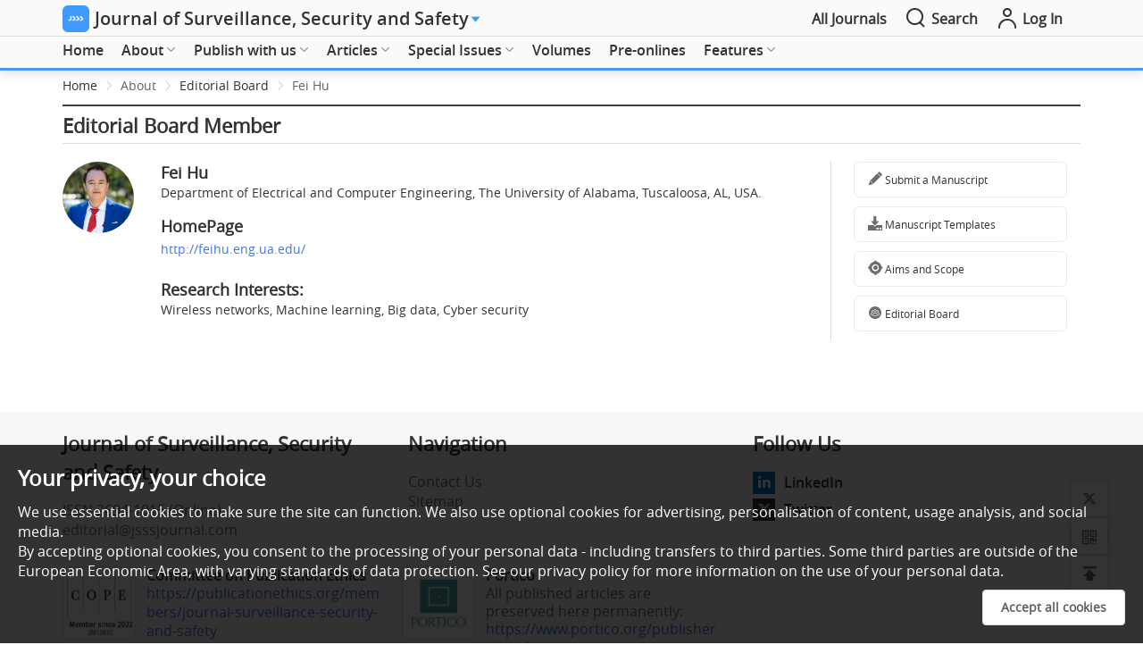

--- FILE ---
content_type: text/html; charset=utf-8
request_url: https://www.oaepublish.com/jsss/editor/2986
body_size: 55892
content:
<!doctype html>
<html data-n-head-ssr lang="en" data-n-head="%7B%22lang%22:%7B%22ssr%22:%22en%22%7D%7D">

<head >
  <meta data-n-head="ssr" charset="utf-8"><meta data-n-head="ssr" name="viewport" content="width=device-width,initial-scale=1.0,maximum-scale=1.0, user-scalable=0"><meta data-n-head="ssr" http-equiv="Content-Security-Policy" content="default-src * data:; child-src * &#x27;self&#x27; blob: http:;img-src * &#x27;self&#x27; data: http:; script-src &#x27;self&#x27; &#x27;unsafe-inline&#x27; &#x27;unsafe-eval&#x27; *; media-src * data: blob:;style-src &#x27;self&#x27; &#x27;unsafe-inline&#x27; *"><meta data-n-head="ssr" name="description" content="Department of Electrical and Computer Engineering, The University of Alabama, Tuscaloosa, AL, USA."><meta data-n-head="ssr" name="keywords" content=""><meta data-n-head="ssr" name="twitter:title" title="Fei Hu - Journal of Surveillance, Security and Safety - OAE Publishing Inc."><meta data-n-head="ssr" name="twitter:type" content="OAE Publishing Inc."><meta data-n-head="ssr" name="twitter:description" content="Department of Electrical and Computer Engineering, The University of Alabama, Tuscaloosa, AL, USA."><meta data-n-head="ssr" property="og:url" content="https://www.oaepublish.com/jsss/editor/2986"><meta data-n-head="ssr" property="og:type" content="OAE Publishing Inc."><meta data-n-head="ssr" property="og:site_name" title="Fei Hu - Journal of Surveillance, Security and Safety - OAE Publishing Inc."><meta data-n-head="ssr" property="og:title" title="Fei Hu - Journal of Surveillance, Security and Safety - OAE Publishing Inc."><title>Fei Hu - Journal of Surveillance, Security and Safety - OAE Publishing Inc.</title><link data-n-head="ssr" rel="icon" type="image/x-icon" href="/favicon.ico"><link data-n-head="ssr" rel="canonical" href="https://www.oaepublish.com/jsss/editor/2986"><script data-n-head="ssr" src="https://accounts.google.com/gsi/client" async type="2f2365f18acfe9d13137ee2d-text/javascript"></script><script data-n-head="ssr" src="https://g.oaes.cc/oae/dist/relijs.js" async type="2f2365f18acfe9d13137ee2d-text/javascript"></script><script data-n-head="ssr" src="https://g.oaes.cc/oae/dist/baidu.js" async type="2f2365f18acfe9d13137ee2d-text/javascript"></script><link rel="preload" href="https://g.oaes.cc/oae/nuxt/165afef.js" as="script"><link rel="preload" href="https://g.oaes.cc/oae/nuxt/27b4bdc.js" as="script"><link rel="preload" href="https://g.oaes.cc/oae/nuxt/css/8176b15.css" as="style"><link rel="preload" href="https://g.oaes.cc/oae/nuxt/561c5ed.js" as="script"><link rel="preload" href="https://g.oaes.cc/oae/nuxt/css/b322df9.css" as="style"><link rel="preload" href="https://g.oaes.cc/oae/nuxt/d9a3112.js" as="script"><link rel="preload" href="https://g.oaes.cc/oae/nuxt/css/bddf6bd.css" as="style"><link rel="preload" href="https://g.oaes.cc/oae/nuxt/b416155.js" as="script"><link rel="stylesheet" href="https://g.oaes.cc/oae/nuxt/css/8176b15.css"><link rel="stylesheet" href="https://g.oaes.cc/oae/nuxt/css/b322df9.css"><link rel="stylesheet" href="https://g.oaes.cc/oae/nuxt/css/bddf6bd.css">
</head>

<body >
  <div data-server-rendered="true" id="__nuxt"><!----><div id="__layout"><div data-fetch-key="qklayoutc:0"><div><div class="PcComment" data-v-20f04ba2><div class="ipad_bg" style="display:none;" data-v-20f04ba2></div> <div class="head_top" data-v-20f04ba2><div class="wrapper head_box" data-v-20f04ba2><span class="qk_jx" data-v-20f04ba2><img src="https://i.oaes.cc/upload/journal_logo/jsss.jpg" alt data-v-20f04ba2></span> <a href="/jsss" class="qk_a_name nuxt-link-active" data-v-20f04ba2><span class="title font20" data-v-20f04ba2>Journal of Surveillance, Security and Safety</span></a> <i class="el-icon-caret-right sjbtn" style="color:rgb(62,154,255);" data-v-20f04ba2></i> <div class="top_img" data-v-20f04ba2></div> <div class="oae_menu_box" data-v-20f04ba2><a href="/alljournals" data-v-20f04ba2><span data-v-20f04ba2>All Journals</span></a></div> <span class="search" data-v-20f04ba2><i class="icon-search icon_right font24" data-v-20f04ba2></i> <span data-v-20f04ba2>Search</span></span> <span class="go_oae" data-v-20f04ba2><a href="https://www.oaecenter.com/login" target="_blank" data-v-20f04ba2><i class="icon-login-line icon_right font24" data-v-20f04ba2></i> <span data-v-20f04ba2>Log In</span></a></span></div></div> <div class="cg" style="height: 41px" data-v-20f04ba2></div> <!----> <div class="head_text" style="border-bottom:3px solid rgb(62,154,255);" data-v-20f04ba2><div class="head_search wrapper" style="display:none;" data-v-20f04ba2><div class="box_btn" data-v-20f04ba2><div class="qk_miss" data-v-20f04ba2><img src="https://i.oaes.cc/uploads/20250113/8b31186afc7948578764d955bc15da54.jpg" alt class="qk_fm" data-v-20f04ba2> <div class="miss_right" data-v-20f04ba2><div class="miss_btn" data-v-20f04ba2><!----></div> <div class="miss_btn" data-v-20f04ba2><!----></div> <div class="miss_btn" data-v-20f04ba2><div class="text_index" data-v-20f04ba2><span class="font_b" data-v-20f04ba2>Indexing: </span> <span data-v-20f04ba2><a href="https://scholar.cnki.net/journal/index/2f050b09-e3d5-4607-b978-0a51771103f5" target="_blank" data-v-20f04ba2>CNKI</a><span class="xing_d" data-v-20f04ba2>, </span></span><span data-v-20f04ba2><a href="https://app.dimensions.ai/discover/publication?and_facet_source_title=jour.1391350" target="_blank" data-v-20f04ba2>Dimensions</a><span class="xing_d" data-v-20f04ba2>, </span></span><span data-v-20f04ba2><a href="https://www.lens.org/lens/search/scholar/list?p=0&amp;n=10&amp;s=date_published&amp;d=%2B&amp;f=false&amp;e=false&amp;l=en&amp;authorField=author&amp;dateFilterField=publishedYear&amp;orderBy=%2Bdate_published&amp;presentation=false&amp;preview=true&amp;stemmed=true&amp;useAuthorId=false&amp;publicationType.must=journal%20article&amp;sourceTitle.must=Journal%20of%20Surveillance,%20Security%20and%20Safety&amp;publisher.must=OAE%20Publishing%20Inc." target="_blank" data-v-20f04ba2>Lens</a><span class="xing_d" data-v-20f04ba2>, </span></span></div> <div class="text_jour" data-v-20f04ba2><!----><!----></div> <div data-v-20f04ba2><span class="font_b" data-v-20f04ba2>Median time to first editorial decision: </span><span data-v-20f04ba2>17 days</span></div></div> <!----> <div class="btn_box_t" data-v-20f04ba2><button type="button" class="el-button el-button--text " data-v-20f04ba2><!----><!----><!----></button><!----></div></div></div> <div class="grid-content bg-purple search_box" data-v-20f04ba2><span data-v-20f04ba2><div role="tooltip" id="el-popover-5576" aria-hidden="true" class="el-popover el-popper" style="width:undefinedpx;display:none;"><!----> <!----> <div class="search_hot" data-v-20f04ba2><div class="title" data-v-20f04ba2><span class="text" data-v-20f04ba2>Hot Keywords</span></div> <div class="hot_list" data-v-20f04ba2><span data-v-20f04ba2>Cyber-physical systems</span><span data-v-20f04ba2>Post-quantum cryptography</span><span data-v-20f04ba2>Public-key cryptography</span><span data-v-20f04ba2>Edge computing</span><span data-v-20f04ba2>Anti-forensics</span><span data-v-20f04ba2>Big data</span><span data-v-20f04ba2>security control selection</span><span data-v-20f04ba2>Attacks on IoT systems</span><span data-v-20f04ba2>Domain Name System</span><span data-v-20f04ba2>DNS attacks</span><span data-v-20f04ba2>Network security</span><span data-v-20f04ba2>Transport layer security protocol</span></div></div></div><span class="el-popover__reference-wrapper"><div class="el-input el-input--suffix" data-v-20f04ba2><!----><input type="text" autocomplete="off" placeholder="Keywords/Title/Author Name/DOI" class="el-input__inner"><!----><span class="el-input__suffix"><span class="el-input__suffix-inner"><i class="icon-search font24 el-input__icon" data-v-20f04ba2></i><!----><!----><!----><!----></span><!----></span><!----><!----></div></span></span></div></div></div> <div class="head_menu" data-v-20f04ba2><div class="wrapper" data-v-20f04ba2><div class="menu_box" data-v-20f04ba2><ul role="menubar" class="el-menu-demo el-menu--horizontal el-menu" style="background-color:;" data-v-20f04ba2><li role="menuitem" tabindex="-1" exact="" class="el-menu-item" style="color:;border-bottom-color:transparent;background-color:;" data-v-20f04ba2><a href="/jsss" class="nuxt-link-active" data-v-20f04ba2>Home</a></li></ul><ul role="menubar" class="el-menu-demo el-menu--horizontal el-menu" style="background-color:;" data-v-20f04ba2><li role="menuitem" aria-haspopup="true" exact="" class="el-submenu" data-v-20f04ba2><div class="el-submenu__title" style="border-bottom-color:transparent;color:;background-color:;">About<i class="el-submenu__icon-arrow el-icon-arrow-down"></i></div><div class="el-menu--horizontal" style="display:none;"><ul role="menu" class="el-menu el-menu--popup el-menu--popup-" style="background-color:;"> <div class="menuItem" data-v-a0c70e7e data-v-20f04ba2><li role="menuitem" tabindex="-1" class="el-menu-item" style="color:;background-color:;" data-v-a0c70e7e><a href="/jsss/about_the_journal" data-v-a0c70e7e>About the Journal</a></li><li role="menuitem" tabindex="-1" class="el-menu-item" style="color:;background-color:;" data-v-a0c70e7e><a href="/jsss/aims_and_scope" data-v-a0c70e7e>Aims and Scope</a></li><li role="menuitem" tabindex="-1" class="el-menu-item" style="color:;background-color:;" data-v-a0c70e7e><a href="/jsss/editorial_policies" data-v-a0c70e7e>Editorial Policies</a></li><li role="menuitem" tabindex="-1" class="el-menu-item" style="color:;background-color:;" data-v-a0c70e7e><a href="/jsss/editor" class="nuxt-link-active" data-v-a0c70e7e>Editorial Board</a></li><li role="menuitem" tabindex="-1" class="el-menu-item" style="color:;background-color:;" data-v-a0c70e7e><a href="/jsss/junior_editorial_board" data-v-a0c70e7e>Junior Editorial Board</a></li><li role="menuitem" tabindex="-1" class="el-menu-item" style="color:;background-color:;" data-v-a0c70e7e><a href="/jsss/news" data-v-a0c70e7e>News</a></li><li role="menuitem" tabindex="-1" class="el-menu-item" style="color:;background-color:;" data-v-a0c70e7e><a href="/jsss/partners" data-v-a0c70e7e>Partners</a></li><li role="menuitem" tabindex="-1" class="el-menu-item" style="color:;background-color:;" data-v-a0c70e7e><a href="/jsss/advertise" data-v-a0c70e7e>Advertise</a></li><li role="menuitem" tabindex="-1" class="el-menu-item" style="color:;background-color:;" data-v-a0c70e7e><a href="/jsss/contact_us" data-v-a0c70e7e>Contact Us</a></li></div></ul></div></li></ul><ul role="menubar" class="el-menu-demo el-menu--horizontal el-menu" style="background-color:;" data-v-20f04ba2><li role="menuitem" aria-haspopup="true" exact="" class="el-submenu" data-v-20f04ba2><div class="el-submenu__title" style="border-bottom-color:transparent;color:;background-color:;">Publish with us<i class="el-submenu__icon-arrow el-icon-arrow-down"></i></div><div class="el-menu--horizontal" style="display:none;"><ul role="menu" class="el-menu el-menu--popup el-menu--popup-" style="background-color:;"> <div class="menuItem" data-v-a0c70e7e data-v-20f04ba2><li role="menuitem" aria-haspopup="true" class="el-submenu" data-v-a0c70e7e><div class="el-submenu__title" style="border-bottom-color:transparent;color:;background-color:;">For Authors<i class="el-submenu__icon-arrow el-icon-arrow-right"></i></div><div class="el-menu--horizontal" style="display:none;"><ul role="menu" class="el-menu el-menu--popup el-menu--popup-" style="background-color:;"> <div class="menuItem ts_item" data-v-a0c70e7e data-v-a0c70e7e><li role="menuitem" tabindex="-1" class="el-menu-item" style="color:;background-color:;" data-v-a0c70e7e><a href="/jsss/author_instructions" data-v-a0c70e7e>Author Instructions</a></li><li role="menuitem" tabindex="-1" class="el-menu-item" style="color:;background-color:;" data-v-a0c70e7e><a href="/jsss/article_processing_charges" data-v-a0c70e7e>Article Processing Charges</a></li><li role="menuitem" tabindex="-1" class="el-menu-item" style="color:;background-color:;" data-v-a0c70e7e><a href="/jsss/editorial_process" data-v-a0c70e7e>Editorial Process</a></li><li role="menuitem" tabindex="-1" class="el-menu-item" style="color:;background-color:;" data-v-a0c70e7e><a href="/jsss/manuscript_templates" data-v-a0c70e7e>Manuscript Templates</a></li><li role="menuitem" tabindex="-1" class="el-menu-item" style="color:;background-color:;" data-v-a0c70e7e><a href="https://www.oaecenter.com/login?JournalId=jsss" target="_blank" data-v-a0c70e7e>Submit a Manuscript</a></li></div></ul></div></li><li role="menuitem" aria-haspopup="true" class="el-submenu" data-v-a0c70e7e><div class="el-submenu__title" style="border-bottom-color:transparent;color:;background-color:;">For Reviewers<i class="el-submenu__icon-arrow el-icon-arrow-right"></i></div><div class="el-menu--horizontal" style="display:none;"><ul role="menu" class="el-menu el-menu--popup el-menu--popup-" style="background-color:;"> <div class="menuItem ts_item" data-v-a0c70e7e data-v-a0c70e7e><li role="menuitem" tabindex="-1" class="el-menu-item" style="color:;background-color:;" data-v-a0c70e7e><a href="/jsss/peer_review_guidelines" data-v-a0c70e7e>Peer Review Guidelines</a></li></div></ul></div></li></div></ul></div></li></ul><ul role="menubar" class="el-menu-demo el-menu--horizontal el-menu" style="background-color:;" data-v-20f04ba2><li role="menuitem" aria-haspopup="true" exact="" class="el-submenu" data-v-20f04ba2><div class="el-submenu__title" style="border-bottom-color:transparent;color:;background-color:;">Articles<i class="el-submenu__icon-arrow el-icon-arrow-down"></i></div><div class="el-menu--horizontal" style="display:none;"><ul role="menu" class="el-menu el-menu--popup el-menu--popup-" style="background-color:;"> <div class="menuItem" data-v-a0c70e7e data-v-20f04ba2><li role="menuitem" tabindex="-1" class="el-menu-item" style="color:;background-color:;" data-v-a0c70e7e><a href="/jsss/articles" data-v-a0c70e7e>All Articles</a></li><li role="menuitem" tabindex="-1" class="el-menu-item" style="color:;background-color:;" data-v-a0c70e7e><a href="/jsss/articles_videos" data-v-a0c70e7e>Articles with Video Abstracts</a></li><li role="menuitem" tabindex="-1" class="el-menu-item" style="color:;background-color:;" data-v-a0c70e7e><a href="/jsss/video_abstract_guidelines" data-v-a0c70e7e>Video Abstract Guidelines</a></li></div></ul></div></li></ul><ul role="menubar" class="el-menu-demo el-menu--horizontal el-menu" style="background-color:;" data-v-20f04ba2><li role="menuitem" aria-haspopup="true" exact="" class="el-submenu" data-v-20f04ba2><div class="el-submenu__title" style="border-bottom-color:transparent;color:;background-color:;">Special Issues<i class="el-submenu__icon-arrow el-icon-arrow-down"></i></div><div class="el-menu--horizontal" style="display:none;"><ul role="menu" class="el-menu el-menu--popup el-menu--popup-" style="background-color:;"> <div class="menuItem" data-v-a0c70e7e data-v-20f04ba2><li role="menuitem" tabindex="-1" class="el-menu-item" style="color:;background-color:;" data-v-a0c70e7e><a href="/jsss/special_issues" data-v-a0c70e7e>All Special Issues</a></li><li role="menuitem" tabindex="-1" class="el-menu-item" style="color:;background-color:;" data-v-a0c70e7e><a href="/jsss/ongoing_special_issues" data-v-a0c70e7e>Ongoing Special Issues</a></li><li role="menuitem" tabindex="-1" class="el-menu-item" style="color:;background-color:;" data-v-a0c70e7e><a href="/jsss/completed_special_issues" data-v-a0c70e7e>Completed Special Issues</a></li><li role="menuitem" tabindex="-1" class="el-menu-item" style="color:;background-color:;" data-v-a0c70e7e><a href="/jsss/closed_special_issues" data-v-a0c70e7e>Closed Special Issue</a></li><li role="menuitem" tabindex="-1" class="el-menu-item" style="color:;background-color:;" data-v-a0c70e7e><a href="/jsss/special_issues_ebooks" data-v-a0c70e7e>Special Issue Ebooks</a></li><li role="menuitem" tabindex="-1" class="el-menu-item" style="color:;background-color:;" data-v-a0c70e7e><a href="/jsss/special_issue_guidelines" data-v-a0c70e7e>Special Issue Guidelines</a></li></div></ul></div></li></ul><ul role="menubar" class="el-menu-demo el-menu--horizontal el-menu" style="background-color:;" data-v-20f04ba2><li role="menuitem" tabindex="-1" exact="" class="el-menu-item" style="color:;border-bottom-color:transparent;background-color:;" data-v-20f04ba2><a href="/jsss/volumes" data-v-20f04ba2>Volumes</a></li></ul><ul role="menubar" class="el-menu-demo el-menu--horizontal el-menu" style="background-color:;" data-v-20f04ba2><li role="menuitem" tabindex="-1" exact="" class="el-menu-item" style="color:;border-bottom-color:transparent;background-color:;" data-v-20f04ba2><a href="/jsss/pre_onlines" data-v-20f04ba2>Pre-onlines</a></li></ul><ul role="menubar" class="el-menu-demo el-menu--horizontal el-menu" style="background-color:;" data-v-20f04ba2><li role="menuitem" aria-haspopup="true" exact="" class="el-submenu" data-v-20f04ba2><div class="el-submenu__title" style="border-bottom-color:transparent;color:;background-color:;">Features<i class="el-submenu__icon-arrow el-icon-arrow-down"></i></div><div class="el-menu--horizontal" style="display:none;"><ul role="menu" class="el-menu el-menu--popup el-menu--popup-" style="background-color:;"> <div class="menuItem" data-v-a0c70e7e data-v-20f04ba2><li role="menuitem" tabindex="-1" class="el-menu-item" style="color:;background-color:;" data-v-a0c70e7e><a href="/jsss/webinars" data-v-a0c70e7e>Webinars</a></li></div></ul></div></li></ul></div></div> <div class="wrapper menu_ipad" data-v-20f04ba2><div class="nav_box" data-v-20f04ba2><div class="nav_list colorH_jsss" data-v-20f04ba2><a href="/jsss" class="tab_item" data-v-20f04ba2><span class="tab_span" data-v-20f04ba2>Home</span></a> <a href="/jsss/articles" class="tab_item" data-v-20f04ba2><span class="tab_span" data-v-20f04ba2>Articles</span></a> <a href="/jsss/special_issues" class="tab_item" data-v-20f04ba2><span class="tab_span" data-v-20f04ba2>Special Topics</span></a> <a href="/jsss/volumes" class="tab_item" data-v-20f04ba2><span class="tab_span" data-v-20f04ba2>Volumes</span></a> <a href="/jsss/webinars" class="tab_item" data-v-20f04ba2><span class="tab_span" data-v-20f04ba2>Webinars</span></a> <a href="/jsss/videos" class="tab_item" data-v-20f04ba2><span class="tab_span" data-v-20f04ba2>Videos</span></a></div></div> <button type="button" class="el-button el-button--text" data-v-20f04ba2><!----><i class="icon-nav-line"></i><span>Menu</span></button> <!----></div></div></div></div> <div class="MoComment" data-v-21c7a6ce><div class="head_top" data-v-21c7a6ce><span class="line_top" style="background:#3e9aff;" data-v-21c7a6ce></span> <div class="head_left" data-v-21c7a6ce><a href="/" class="tab_item nuxt-link-active" data-v-21c7a6ce><span class="title font14" data-v-21c7a6ce>Journal of Surveillance, Security and Safety</span></a> <i class="el-icon-caret-right sjbtn" style="color:rgb(62,154,255);" data-v-21c7a6ce></i></div> <div class="head_right" data-v-21c7a6ce><a href="/jsss/search" class="search" data-v-21c7a6ce><span data-v-21c7a6ce>Search</span></a> <span class="go_oae" style="background:rgb(62,154,255);" data-v-21c7a6ce><a href="https://www.oaecenter.com/login?JournalId=jsss" target="_blank" data-v-21c7a6ce><span data-v-21c7a6ce>Submit</span></a></span></div></div> <div class="cg" style="height: 50px" data-v-21c7a6ce></div> <div class="fix_box" style="display:none;" data-v-21c7a6ce><div class="miss_right" data-v-21c7a6ce><div class="flex_tit" data-v-21c7a6ce><div class="top_img" data-v-21c7a6ce></div></div> <div class="miss_btn" data-v-21c7a6ce><!----> <!----></div> <div class="miss_btn" style="width:calc(100% - 0px);" data-v-21c7a6ce><!----></div> <div data-v-21c7a6ce><!----> <div data-v-21c7a6ce><span class="font_b" data-v-21c7a6ce>Median time to first editorial decision: </span>17 days</div></div></div></div> <div class="fix_box" data-v-21c7a6ce><div class="navigation colorH_jsss" style="border-bottom:2px solid rgb(62,154,255);" data-v-21c7a6ce><div class="nav_box" data-v-21c7a6ce><div class="nav_list" data-v-21c7a6ce><a href="/jsss" class="tab_item" data-v-21c7a6ce><span class="tab_span" data-v-21c7a6ce>Home</span></a> <a href="/jsss/articles" class="tab_item" data-v-21c7a6ce><span class="tab_span" data-v-21c7a6ce>Articles</span></a> <a href="/jsss/special_issues" class="tab_item" data-v-21c7a6ce><span class="tab_span" data-v-21c7a6ce>Special Topics</span></a> <a href="/jsss/volumes" class="tab_item" data-v-21c7a6ce><span class="tab_span" data-v-21c7a6ce>Volumes</span></a> <a href="/jsss/webinars" class="tab_item" data-v-21c7a6ce><span class="tab_span" data-v-21c7a6ce>Webinars</span></a> <a href="/jsss/videos" class="tab_item" data-v-21c7a6ce><span class="tab_span" data-v-21c7a6ce>Videos</span></a></div></div> <button type="button" class="el-button el-button--text" data-v-21c7a6ce><!----><!----><span><i class="icon-nav-line" data-v-21c7a6ce></i>Menu</span></button></div></div> <!----> <!----></div> <main><div class="article_cont" data-v-0d6ec14c><div class="art_bread wrapper" data-v-0d6ec14c><div aria-label="Breadcrumb" role="navigation" class="el-breadcrumb" data-v-0d6ec14c><span class="el-breadcrumb__item" data-v-0d6ec14c><span role="link" class="el-breadcrumb__inner is-link">Home</span><span role="presentation" class="el-breadcrumb__separator"></span></span> <span class="el-breadcrumb__item" data-v-0d6ec14c><span role="link" class="el-breadcrumb__inner">About</span><span role="presentation" class="el-breadcrumb__separator"></span></span> <span class="el-breadcrumb__item" data-v-0d6ec14c><span role="link" class="el-breadcrumb__inner is-link">Editorial Board</span><span role="presentation" class="el-breadcrumb__separator"></span></span> <span class="el-breadcrumb__item" data-v-0d6ec14c><span role="link" class="el-breadcrumb__inner">Fei Hu</span><span role="presentation" class="el-breadcrumb__separator"></span></span></div></div> <div class="wrapper" data-v-0d6ec14c><div class="top_line2" data-v-0d6ec14c></div> <h1 class="oae_header_tit" data-v-0d6ec14c>Editorial Board Member</h1> <div class="line_list" data-v-0d6ec14c></div> <div class="art_content" data-v-0d6ec14c><div class="el-row" style="margin-left:-10px;margin-right:-10px;" data-v-0d6ec14c><div class="el-col el-col-24 el-col-sm-24 el-col-md-18 el-col-lg-18" style="padding-left:10px;padding-right:10px;" data-v-0d6ec14c><div class="art_left" data-v-0d6ec14c><div class="ContentJournal" data-v-0d6ec14c><div class="left_box" data-v-0d6ec14c><img src="https://oaepublishstorage.blob.core.windows.net/f944335a-7e45-4ec4-ab95-0480b4168024/Fei Hu-20240829.jpg" alt="" data-v-0d6ec14c></div> <div class="right_box" data-v-0d6ec14c><div class="Editor_N" data-v-0d6ec14c>Fei Hu<!----> <!----></div> <div data-v-0d6ec14c>Department of Electrical and Computer Engineering, The University of Alabama, Tuscaloosa, AL, USA.</div> <div class="Editor_N martop15" data-v-0d6ec14c>HomePage</div> <div class="Editor_D" data-v-0d6ec14c><a href="http://feihu.eng.ua.edu/" target="_blank" data-v-0d6ec14c>http://feihu.eng.ua.edu/</a></div> <!----> <div class="Editor_D" data-v-0d6ec14c></div> <!----> <div class="Editor_D" data-v-0d6ec14c></div> <!----> <!----> <div class="Editor_N martop15" data-v-0d6ec14c>Research Interests:</div> <div class="article_pubinfo" data-v-0d6ec14c><span data-v-0d6ec14c>Wireless networks, Machine learning, Big data, Cyber security</span></div> <!----> <!----></div></div></div></div> <div class="hidden-sm-and-down box_right el-col el-col-24 el-col-md-6" style="padding-left:10px;padding-right:10px;" data-v-0d6ec14c><div class="art_right" data-v-0d6ec14c><div class="right_btn" data-v-645ed444 data-v-0d6ec14c><div class="go_btn" data-v-645ed444><a href="https://www.oaecenter.com/login?JournalId=jsss" target="_blank" data-v-645ed444><span class="iconfont icon-pen" data-v-645ed444></span> Submit a Manuscript</a></div> <div class="go_btn" data-v-645ed444><a href="/jsss/manuscript_templates" data-v-645ed444><span class="iconfont icon-xiazai1" data-v-645ed444></span> Manuscript Templates</a></div> <div class="go_btn" data-v-645ed444><a href="/jsss/aims_and_scope" data-v-645ed444><span class="iconfont icon-mubiaox" data-v-645ed444></span> Aims and Scope</a></div> <div class="go_btn" data-v-645ed444><a href="/jsss/editor" class="nuxt-link-active" data-v-645ed444><span class="iconfont icon-tuanduizonglan-hover" data-v-645ed444></span> Editorial Board</a></div></div></div></div> <div class="block-sm-down el-col el-col-24 el-col-xs-24 el-col-sm-24" style="padding-left:10px;padding-right:10px;" data-v-0d6ec14c><div class="art_right" style="padding:0;" data-v-0d6ec14c><div class="ipad_btn" data-v-34d78016 data-v-0d6ec14c><div class="right_btn" data-v-34d78016><div class="go_btn" data-v-34d78016><a href="https://www.oaecenter.com/login?JournalId=jsss" target="_blank" data-v-34d78016><span class="iconfont icon-pen" data-v-34d78016></span> Submit a Manuscript</a></div> <div class="go_btn" data-v-34d78016><a href="/jsss/manuscript_templates" data-v-34d78016><span class="iconfont icon-xiazai1" data-v-34d78016></span> Manuscript Templates</a></div> <div class="go_btn" data-v-34d78016><a href="/jsss/aims_and_scope" data-v-34d78016><span class="iconfont icon-mubiaox" data-v-34d78016></span> Aims and Scope</a></div> <div class="go_btn" data-v-34d78016><a href="/jsss/editor" class="nuxt-link-active" data-v-34d78016><span class="iconfont icon-tuanduizonglan-hover" data-v-34d78016></span> Editorial Board</a></div></div></div></div></div></div></div></div></div></main> <div data-v-11ddc367><!----></div> <div class="PcComment" data-v-0bb094a3><div class="foot_one clo_bor" data-v-0bb094a3><div class="wrapper foot_box" data-v-0bb094a3><div class="mgb_20 el-row" style="margin-left:-10px;margin-right:-10px;" data-v-0bb094a3><div class="el-col el-col-24 el-col-sm-12 el-col-md-8" style="padding-left:10px;padding-right:10px;" data-v-0bb094a3><div class="grid-content" data-v-0bb094a3><div class="foot_title" data-v-0bb094a3>Journal of Surveillance, Security and Safety</div> <div class="foot-con" data-v-0bb094a3><div data-v-0bb094a3>ISSN 2694-1015 (Online)</div> <div data-v-0bb094a3><a href="/cdn-cgi/l/email-protection#1376777a677c617a727f5379606060797c66617d727f3d707c7e" data-v-0bb094a3><span class="__cf_email__" data-cfemail="93f6f7fae7fce1faf2ffd3f9e0e0e0f9fce6e1fdf2ffbdf0fcfe">[email&#160;protected]</span></a></div></div></div></div> <div class="hidden-sm-and-down el-col el-col-24 el-col-sm-12 el-col-md-8" style="padding-left:10px;padding-right:10px;" data-v-0bb094a3><div class="grid-content" data-v-0bb094a3><div class="foot_title" data-v-0bb094a3>Navigation</div> <div data-v-351032c4="" class="foot-con" data-v-0bb094a3><div data-v-0bb094a3><a href="/jsss/contact_us" data-v-0bb094a3>Contact Us</a></div><div data-v-0bb094a3><a href="/jsss/sitemap" data-v-0bb094a3>Sitemap</a></div></div></div></div> <div class="el-col el-col-24 el-col-sm-12 el-col-md-8" style="padding-left:10px;padding-right:10px;" data-v-0bb094a3><div class="grid-content" data-v-0bb094a3><div class="foot_title" data-v-0bb094a3>Follow Us</div> <div class="oaemedia-link" data-v-0bb094a3><ul data-v-0bb094a3><li data-v-0bb094a3><a href="https://www.linkedin.com/in/journal-of-surveillance-security-and-safety-jsss-66ba701b6/" rel="nofollow" target="_blank" data-v-0bb094a3><span class="bk LinkedIn" data-v-0bb094a3><i class="iconfont icon-linkedin" data-v-0bb094a3></i></span>LinkedIn</a></li><li data-v-0bb094a3><a href="https://twitter.com/JSSSJournal" rel="nofollow" target="_blank" data-v-0bb094a3><span class="bk Twitter" data-v-0bb094a3><i class="iconfont icon-tuite1" data-v-0bb094a3></i></span>Twitter</a></li> <!----> <div class="wx_code_and wx_code2" style="display:none;" data-v-0bb094a3><img src="" alt="" class="code" style="width:100px;" data-v-0bb094a3></div></ul></div></div></div></div> <div class="pad_box" data-v-0bb094a3><div class="foot_nav1" data-v-0bb094a3><div class="foot_title" data-v-0bb094a3>Navigation</div> <div data-v-351032c4 class="foot-con" data-v-0bb094a3><div data-v-0bb094a3><a href="/jsss/contact_us" data-v-0bb094a3>Contact Us</a></div><div data-v-0bb094a3><a href="/jsss/sitemap" data-v-0bb094a3>Sitemap</a></div></div></div> <div class="foot_box" data-v-0bb094a3><div class="foot_cont" data-v-0bb094a3><img src="https://i.oaes.cc/uploads/20230811/fbe8f5551f8a43a780864e807df230b0.png" alt data-v-0bb094a3> <div class="fot_c_right" data-v-0bb094a3><h4 data-v-0bb094a3>Committee on Publication Ethics</h4> <a href="https://publicationethics.org/members/journal-surveillance-security-and-safety" data-v-0bb094a3>https://publicationethics.org/members/journal-surveillance-security-and-safety</a></div></div> <div class="foot_cont" data-v-0bb094a3><img src="https://i.oaes.cc/uploads/20230911/884ed60eed2847bd85ca293cc6feb537.jpg" alt class="img2" style="padding: 5px;" data-v-0bb094a3> <div class="fot_c_right" data-v-0bb094a3><h4 data-v-0bb094a3>Portico</h4> <p data-v-0bb094a3>All published articles are preserved here permanently:</p> <a href="https://www.portico.org/publishers/oae/" data-v-0bb094a3>https://www.portico.org/publishers/oae/</a></div></div></div></div> <div class="foot_btn hidden-sm-and-down" data-v-0bb094a3><div class="foot_cont" data-v-0bb094a3><img src="https://i.oaes.cc/uploads/20230811/fbe8f5551f8a43a780864e807df230b0.png" alt data-v-0bb094a3> <div class="fot_c_right" data-v-0bb094a3><h4 data-v-0bb094a3>Committee on Publication Ethics</h4> <a href="https://publicationethics.org/members/journal-surveillance-security-and-safety" data-v-0bb094a3>https://publicationethics.org/members/journal-surveillance-security-and-safety</a></div></div> <div class="foot_cont" data-v-0bb094a3><img src="https://i.oaes.cc/uploads/20230911/884ed60eed2847bd85ca293cc6feb537.jpg" alt class="img2" style="padding: 5px;" data-v-0bb094a3> <div class="fot_c_right" data-v-0bb094a3><h4 data-v-0bb094a3>Portico</h4> <p data-v-0bb094a3>All published articles are preserved here permanently:</p> <a href="https://www.portico.org/publishers/oae/" data-v-0bb094a3>https://www.portico.org/publishers/oae/</a></div></div></div></div> <div class="footer_container" data-v-f87e58c0 data-v-0bb094a3><div id="mjx_box" data-v-f87e58c0></div> <div class="footer_content container wrapper" data-v-f87e58c0><div class="el-row" style="margin-left:-10px;margin-right:-10px;" data-v-f87e58c0><div class="el-col el-col-24 el-col-xs-24 el-col-sm-8" style="padding-left:10px;padding-right:10px;" data-v-f87e58c0><div class="left_box" data-v-f87e58c0><a href="/" class="nuxt-link-active" style="display:inline-block;width:auto;border-bottom:none!important;" data-v-f87e58c0><img src="https://g.oaes.cc/oae/nuxt/img/oae_10th_w.766f37b.png" alt="" class="foot_logo" style="height:70px;margin-bottom:20px;margin-top:10px;" data-v-f87e58c0></a> <div class="small-box" data-v-f87e58c0><div data-v-f87e58c0><a href="/cdn-cgi/l/email-protection#5f2f3e2d2b313a2d2c1f303e3a2f2a3d33362c37713c3032" data-v-f87e58c0><span class="__cf_email__" data-cfemail="6d1d0c1f1903081f1e2d020c081d180f01041e05430e0200">[email&#160;protected]</span></a></div> <div data-v-f87e58c0><a href="/about/who_we_are" data-v-f87e58c0>Company</a></div> <div data-v-f87e58c0><a href="/about/contact_us" data-v-f87e58c0>Contact Us</a></div></div></div></div> <div class="el-col el-col-24 el-col-xs-24 el-col-sm-8" style="padding-left:10px;padding-right:10px;" data-v-f87e58c0><div class="center_box" data-v-f87e58c0><div class="tit" data-v-f87e58c0>Discover Content</div> <div data-v-f87e58c0><div data-v-f87e58c0><a href="/alljournals" data-v-f87e58c0>Journals A-Z</a></div> <div data-v-f87e58c0><a href="/about/language_editing_services" data-v-f87e58c0>Language Editing</a></div> <div data-v-f87e58c0><a href="/about/layout_and_production" data-v-f87e58c0>Layout &amp; Production</a></div> <div data-v-f87e58c0><a href="/about/graphic_abstracts" data-v-f87e58c0>Graphical Abstracts</a></div> <div data-v-f87e58c0><a href="/about/video_abstracts" data-v-f87e58c0>Video Abstracts</a></div> <div data-v-f87e58c0><a href="/about/expert_lecture" data-v-f87e58c0>Expert Lecture</a></div> <div data-v-f87e58c0><a href="/about/organizer" data-v-f87e58c0>Conference Organizer</a></div> <div data-v-f87e58c0><a href="/about/collaborators" data-v-f87e58c0>Strategic Collaborators</a></div> <div data-v-f87e58c0><a href="https://www.scierxiv.com/" target="_blank" data-v-f87e58c0>ScieRxiv.com</a></div> <div data-v-f87e58c0><a href="https://www.oaescience.com/" target="_blank" data-v-f87e58c0>Think Tank</a></div></div></div></div> <div class="el-col el-col-24 el-col-xs-24 el-col-sm-8" style="padding-left:10px;padding-right:10px;" data-v-f87e58c0><div class="right_box" data-v-f87e58c0><div class="tit" data-v-f87e58c0>Follow OAE</div> <div class="small-box" data-v-f87e58c0><div class="item_cla" data-v-f87e58c0><a href="https://twitter.com/OAE_Publishing" target="_blank" data-v-f87e58c0><span class="bk color1" data-v-f87e58c0><span class="iconfont icon-tuite1" data-v-f87e58c0></span></span> <span class="title" data-v-f87e58c0>Twitter</span></a></div> <div class="item_cla" data-v-f87e58c0><a href="https://www.facebook.com/profile.php?id=100018840961346" target="_blank" data-v-f87e58c0><span class="bk color2" data-v-f87e58c0><span class="iconfont icon-facebook" data-v-f87e58c0></span></span> <span class="title" data-v-f87e58c0>Facebook</span></a></div> <div class="item_cla" data-v-f87e58c0><a href="https://www.linkedin.com/company/oae-publishing-inc/mycompany/" target="_blank" data-v-f87e58c0><span class="bk color3" data-v-f87e58c0><span class="iconfont icon-linkedin" data-v-f87e58c0></span></span> <span class="title" data-v-f87e58c0>LinkedIn</span></a></div> <div class="item_cla" data-v-f87e58c0><a href="https://www.youtube.com/channel/UCjlAxBPaZErsc7qJ3fFYBLg" target="_blank" data-v-f87e58c0><span class="bk color4" data-v-f87e58c0><span class="iconfont icon-youtube" data-v-f87e58c0></span></span> <span class="title" data-v-f87e58c0>YouTube</span></a></div> <div class="item_cla" data-v-f87e58c0><a href="https://space.bilibili.com/1259987867" target="_blank" data-v-f87e58c0><span class="bk color5" data-v-f87e58c0><span class="iconfont icon-bilibili-line" style="color:#000000;" data-v-f87e58c0></span></span> <span class="title" data-v-f87e58c0>BiLiBiLi</span></a></div> <div class="oaemedia-link" data-v-f87e58c0><span data-v-f87e58c0><a href="javascript:void(0);" class="weixin-sign-and" data-v-f87e58c0><span class="bk wxbk" style="margin-right:13px;" data-v-f87e58c0><i aria-hidden="true" class="iconfont icon-weixin" data-v-f87e58c0></i></span>WeChat</a></span> <div class="wx_code_and wx_code2" style="display:none;" data-v-f87e58c0><img src="https://g.oaes.cc/oae/nuxt/img/oaeshare.b5aa6a9.png" alt="" class="code" style="width:100px;" data-v-f87e58c0></div></div> <div class="item_cla" data-v-f87e58c0><a href="https://f.oaes.cc/rss/jsss.xml" target="_blank" data-v-f87e58c0><span class="bk color6" data-v-f87e58c0><span class="iconfont icon-xinhao" data-v-f87e58c0></span></span> <span class="title" data-v-f87e58c0>Rss</span></a></div></div></div></div></div></div> <div class="backUp" data-v-f87e58c0><div class="go_top" data-v-f87e58c0><i class="iconfont icon-ai-top" data-v-f87e58c0></i></div></div> <div class="footer_text wrapper" data-v-f87e58c0><div class="mgb_10" data-v-f87e58c0>
      © 2016-2026 OAE Publishing Inc., except certain content provided by third parties
    </div> <div data-v-f87e58c0><a href="/abouts/privacy" data-v-f87e58c0>Privacy</a> <a href="/abouts/cookies" data-v-f87e58c0>Cookies</a> <a href="/abouts/terms_of_service" data-v-f87e58c0>Terms of Service</a></div></div> <!----></div></div> <div class="backUp" data-v-0bb094a3><div class="go_top" data-v-0bb094a3><i class="iconfont icon-tuite1" data-v-0bb094a3></i> <i class="iconfont icon-iconfonterweima" data-v-0bb094a3></i> <div class="wx_code" style="display:none;" data-v-0bb094a3><img src="https://i.oaes.cc/uploads/20230824/3c11208ac8c140c68fca3ae445a3aa3e.png" alt class="code" style="width: 100px" data-v-0bb094a3></div> <i class="iconfont icon-ai-top" data-v-0bb094a3></i></div></div></div></div></div></div></div><script data-cfasync="false" src="/cdn-cgi/scripts/5c5dd728/cloudflare-static/email-decode.min.js"></script><script type="2f2365f18acfe9d13137ee2d-text/javascript">window.__NUXT__=(function(a,b,c,d,e,f,g,h,i,j,k,l,m,n,o,p,q,r,s,t,u,v,w,x,y,z,A,B,C,D){return {layout:"qklayoutc",data:[{editerInfo:{id:2986,img:q,name:r,Research:"Wireless networks, Machine learning, Big data, Cyber security",SpecialIssues:i,PersonalUrl:"http:\u002F\u002Ffeihu.eng.ua.edu\u002F",PhotoUrl:q,SpecialCollections:i,Name:r,Position:"Editorial Board Member",ORCID:b,Description:"Department of Electrical and Computer Engineering, The University of Alabama, Tuscaloosa, AL, USA.",MemberProfile:b},metaData:{title:"Journal of Surveillance, Security and Safety - OAE Publishing Inc.",keywords:b,description:"The Journal of Surveillance, Security and Safety, a peer-reviewed journal, serves as a forum for publishing theoretical, methodological, epistemological, experiential, and practical issues related to information security, network security, machine learning, emerging technologies, and their applications. It particularly encourages articles in the following areas: AI-based surveillance and security, machine learning-based privacy protection, security of machine learning algorithms, deep learning for attack and defense, database security, and related research.\r\n"}}],fetch:{"qklayoutc:0":{component:"PcPage",Isie11:h,qKname:s,screenwidth:b}},error:i,state:{token:b,index:{data:{data:{footer:{},info:{},middle:{},nav:{},top:{}}},oaeNav:[{name:t,sort:a,children:[{name:"Company",sort:a,url:"\u002Fabout\u002Fwho_we_are"},{name:"Latest News",sort:c,url:"\u002Fnews"},{name:j,sort:d,url:"\u002Fabout\u002Fcontact_us"},{name:"History",sort:e,url:"\u002Fabout\u002Fhistory"},{name:"Careers",sort:f,url:"\u002Fabout\u002Fjoin_us"},{name:"Policies",sort:g,children:[{name:u,sort:a,url:"\u002Fabout\u002Feditorial_policies"},{name:"Open Access Policy",sort:c,url:"\u002Fabout\u002Fopen_access_policy"},{name:"Research and Publication Ethics",sort:d,url:"\u002Fabout\u002Fresearch_and_publication_ethics"},{name:"Peer-review Policies",sort:e,url:"\u002Fabout\u002Fpeer_review_policies"},{name:"Publication Fees",sort:f,url:"\u002Fabout\u002Fpublication_fees"},{name:"Advertising Policy",sort:g,url:"\u002Fabout\u002Fadvertising_policy"}]}]},{name:v,sort:c,children:[{name:"All Journals",sort:a,url:"\u002Falljournals"},{name:"Active Journals",sort:c,url:"\u002Factivejournals"},{name:"Archived Journals",sort:d,url:"\u002Factivedjournals"}]},{name:"Services",sort:d,children:[{name:"Language Editing",sort:a,url:"\u002Fabout\u002Flanguage_editing_services"},{name:"Layout & Production",sort:c,url:"\u002Fabout\u002Flayout_and_production"},{name:"Graphic Abstracts",sort:d,url:"\u002Fabout\u002Fgraphic_abstracts"},{name:"Video Abstracts",sort:e,url:"\u002Fabout\u002Fvideo_abstracts"},{name:"Think Tank",url:"https:\u002F\u002Fwww.oaescience.com\u002F"},{name:"Scierxiv",url:"https:\u002F\u002Fwww.scierxiv.com\u002F"},{name:"Submission System",url:"https:\u002F\u002Fwww.oaecenter.com\u002Flogin"}]},{name:"Collaborations",sort:e,children:[{name:"Strategic Collaborators",url:"\u002Fabout\u002Fcollaborators"},{name:"Journal Membership",url:"\u002Fpartners"},{name:"Conference Parterships",url:"\u002Fabout\u002Fparterships"}]},{name:"Insights",sort:f,children:[{name:"Latest Articles",url:"\u002Farticles"},{name:"Academic Talks",url:"\u002Facademic"},{name:"Interactive Webinars",url:"\u002Fwebinars"}]},{name:"Academic Support",sort:g,children:[{name:"Author Hub",sort:a,url:"\u002Fabout\u002Fauthor"},{name:"Editor Hub",sort:c,url:"\u002Fabout\u002Feditor"},{name:"Reviewer Hub",sort:d,url:"\u002Fabout\u002Freviewer"},{name:"Conference Organizer",sort:e,url:"\u002Fabout\u002Forganizer"},{name:"Expert Lecture",sort:f,url:"\u002Fabout\u002Fexpert_lecture"}]}],oaeQkNav:[{name:v,sort:c,children:[{name:"Biology & Life Science",sort:a,children:[{name:"Extracellular Vesicles and Circulating Nucleic Acids",sort:a,url:"\u002Fevcna"},{name:"Microbiome Research Reports",sort:c,url:"\u002Fmrr"},{name:"One Health & Implementation Research",sort:d,url:"\u002Fohir"}]},{name:"Chemistry & Materials Science",sort:c,children:[{name:"Chemical Synthesis",sort:a,url:"\u002Fcs"},{name:"Energy Materials",sort:c,url:"\u002Fenergymater"},{name:"Journal of Materials Informatics",sort:d,url:"\u002Fjmi"},{name:"Microstructures",sort:e,url:"\u002Fmicrostructures"},{name:"Minerals and Mineral Materials",sort:f,url:"\u002Fminerals"},{name:"Soft Science",sort:g,url:"\u002Fss"}]},{name:"Computer Science & Engineering",sort:d,children:[{name:"Complex Engineering Systems",sort:a,url:"\u002Fcomengsys"},{name:"Disaster Prevention and Resilience",sort:c,url:"\u002Fdpr"},{name:"Green Manufacturing Open",sort:d,url:"\u002Fgmo"},{name:"Intelligence & Robotics",sort:e,url:"\u002Fir"},{name:"Journal of Smart Environments and Green Computing",sort:f,url:"\u002Fjsegc"},{name:k,sort:g,url:w}]},{name:"Medicine & Public Health",sort:e,children:[{name:"Ageing and Neurodegenerative Diseases",sort:a,url:"\u002Fand"},{name:"Artificial Intelligence Surgery",sort:c,url:"\u002Fais"},{name:"Cancer Drug Resistance",sort:d,url:"\u002Fcdr"},{name:"Connected Health And Telemedicine",sort:e,url:"\u002Fchatmed"},{name:"Hepatoma Research",sort:f,url:"\u002Fhr"},{name:"Journal of Cancer Metastasis and Treatment",sort:g,url:"\u002Fjcmt"},{name:"Journal of Translational Genetics and Genomics",sort:l,url:"\u002Fjtgg"},{name:"Metabolism and Target Organ Damage",sort:m,url:"\u002Fmtod"},{name:"Mini-invasive Surgery",sort:n,url:"\u002Fmis"},{name:"Plastic and Aesthetic Research",sort:x,url:"\u002Fpar"},{name:"Rare Disease and Orphan Drugs Journal",sort:"11",url:"\u002Frdodj"},{name:"The Journal of Cardiovascular Aging",sort:"12",url:"\u002Fjca"},{name:"Vessel Plus",sort:"13",url:"\u002Fvp"}]},{name:"Environmental Science",sort:f,children:[{name:"Carbon Footprints",sort:a,url:"\u002Fcf"},{name:"Journal of Environmental Exposure Assessment",sort:c,url:"\u002Fjeea"},{name:"Water Emerging Contaminants & Nanoplastics",sort:d,url:"\u002Fwecn"}]}]}],comList:{},jourtabs:{},trdId:"82608",timeLong:0,oldPath:b,qkactiveIndex:y,oaeactiveIndex:y,scopusCite:"data:image\u002Fjpeg;base64,\u002F9j\[base64]\[base64]\u002FY\u002F+0ADEFkb2JlX0NNAAH\u002F7gAOQWRvYmUAZIAAAAAB\u002F9sAhAAMCAgICQgMCQkMEQsKCxEVDwwMDxUYExMVExMYEQwMDAwMDBEMDAwMDAwMDAwMDAwMDAwMDAwMDAwMDAwMDAwMAQ0LCw0ODRAODhAUDg4OFBQODg4OFBEMDAwMDBERDAwMDAwMEQwMDAwMDAwMDAwMDAwMDAwMDAwMDAwMDAwMDAz\u002FwAARCABgAGADASIAAhEBAxEB\u002F90ABAAG\[base64]\[base64]\u002F9oADAMBAAIRAxEAPwCwkkkuYepUkkkkpSSSSSlJJJJKUkkkkpSSSSSn\u002F9Cwkkr3RumnqWc2gkilo33OHO0fmt\u002FlWOXMwhKchGIuUjQennOMImUjUYiygxMHMzXbcWl1saFw0aP61joYtFv1U6wRJFTT4F5\u002FgxdZbbhdMw9z9tGNSAGgD\u002FNa1o+k5yxnfXPFDoZjWuZ2cS0H\u002FN3LRPJ8tiAGbKeM9v4epzhznNZbODEOAdT\u002FAN96YuHk9B6vitL7McvYOXVHfHxa33\u002F9FUF2bPrZ0p9L37nV2NaS2p7SC4x9FpbuauNc99jnWWGXvJc8+bjucqvNYsMOE4Z8fFdjfhbXK5c8+IZsfAY1W44lk7Wue8MY0veeGtBJP9lqs9N6df1LKGPT7QPdbYRIY3x\u002FrO\u002FMau3wOnYXTKC2hoYAJstd9J0fnWPTuW5Oeb1XwQH6X\u002Feo5rnIYPTXHkP6I\u002F7p5Gj6t9ZuaHegKgf9K4NP+aN7kV31T6wBIFTvIPP8WLbyfrZ0qkltRfkEd6x7f89+1qAz654ZdD8a1rfEbT+G5WPY5GOhyknvf\u002Fexa\u002Fv8\u002FL1DCAOxH\u002FfSedy+l9QwtcmhzG\u002Fvj3M\u002Fz2T\u002FANJVV03XPrDhZnS3UYjybLnBr2FpaQwHc+Z\u002FejauZVPmceOE6xT441d7\u002FT0tvlsmWcLyw9uV1W3+FUn\u002F0bC6L6mOZ9oy2n6ZYwj4Avlc6rGBnXdPy2ZVOpbo5h0Dmn6TCud5bIMeaEztE6\u002FX0vR8zjOXDOA3kNPMep6j63499vT67KgXMos32tGvthzd\u002FwDYlcfzwvQ+n9SxOo0C3HfP79Z0c0\u002FuvaqOd9V+mZW59TTi2nXdX9Gf5VR9i0Oa5Q5z72KQlxDa9\u002F7snP5TnBgj7OaJjwk61tf70XikiQBJ4Cv9T6Lm9MO64CygmG3s+j8LG\u002F4NUANzmtPDnAH5mFmThKEuGQMZDoXUhOM4iUSJRPUPc\u002FVzp4wumsLh+myALbT31HsZ\u002FYYsT61dVfdkHp1Toopj1o\u002FPefdsd\u002FIr\u002FwCrXXAAAAaAaALza+x1uRda4y6yx7ifi4rT56Xs4IYYaCWh\u002Fuw3\u002FwAZy+QHvZ8maepjqP709v8AFYJJJLKdZSSSSSn\u002F0rCSSkyu2wkVsdYWjc4NBdAH5x2rmKvZ6hZj31vFlbiyxv0XtJBH9pq2+nfWvNoc1maPtNPBeABYB46e2xYYIPGqRIAk6BSYs2TEbhIx\u002FwCifMLMuHHlFTiJf9If3ZPo9dmPmYwewi2i9sjuHNPiCuD6piN6f1K3Hb\u002FN1Pa9k\u002FuGLG\u002F5v0V2H1dx7sfpFFdwLXkF+w8tDnF7W\u002F5rlzH1oe1\u002FWrgNQxjGH4xu\u002FwC\u002FrR5\u002F1cviySHDO4\u002F86PFKLm\u002FD\u002FRzOXHE8WMCX\u002FMlwxk9w1wc0OaZBEg+RXnGXS7HzL6Hc12OHync3\u002Foldj9WeojM6c2px\u002FT4oFbx3IH81Z\u002FaaqX1n6Jbe\u002FwDaGIwvfEX1N+k4D6NjP3nNTuch94wQy49eH1UP3ZfN\u002FireSn935ieLJ6eL02f3o\u002FJ\u002FjPLJJT945Hgksh2FJJgQdAU6Sn\u002F\u002F07C6L6oX4dLsgW2tZkWloY12hLWj81x+l73LnUiAdDqucwZTiyRyACXD0Pi9JnxDLjljJMeLqPB9AyOjdKynepdjVveeXgQT\u002FaZtUaOhdIx7RbVisFjdWuMug+W8uXC1ZOVT\u002FM3WV+TXuA+6VK3MzLhttyLbB4Oe4j8qu\u002Ff8N8RwDj7+n\u002FpcLS+4Zq4RzB4Nq9X\u002FAEeJ7Lq\u002FX8Xp9ZYwi7KI9lQMgH960j6DVxNllltj7bXb7LCXPce5KiABxokqvM81PORxemI+WIbXLcrDBEiPqkfmkU+Fm5GBktycd0PboQfoub3Y\u002FwDkrs+mfWDA6g0N3Ci\u002F86mwgH\u002Frbvo2LhUiAedUeX5vJg0Hqgd4n9iOZ5THn1PpmNpj9v7z6Dk9J6ZmO35GPXY4\u002FnxBP9psOQW\u002FVzojTIxGH4lx\u002FwCqcuJqysukRTfbWPBr3AfdKk\u002FPz7BFmVc4eBsd\u002FerJ5\u002FAdZcuDL\u002FBP\u002FO4WsOQzjSPMER\u002Fwh\u002FzeJ6j6y4+BX0h1bPTpfW5r6WNhpJB9zWtH7zFyCUaydT4nUpKpzGYZp8QiIacNDwbfL4ThhwGZnqZWfF\u002F\u002F1LCSSS5h6lSSSSSlJJJJKUkkkkpSSSSSlJJJJKf\u002F2f\u002FtEX5QaG90b3Nob3AgMy4wADhCSU0EBAAAAAAABxwCAAACAAAAOEJJTQQlAAAAAAAQ6PFc8y\[base64]\[base64]\u002F\u002F\u002F\u002F\u002F\u002F\u002F\[base64]\u002F\u002F\u002F\u002F\u002F\u002F\u002F\u002F\u002F\u002F\u002F\u002F\u002F\u002F\u002F\u002F\u002F\u002F\u002F\u002F\u002F\u002F\u002F\u002F\u002F\u002F\u002F\u002F\u002FA+gAAAAA\u002F\u002F\u002F\u002F\u002F\u002F\u002F\u002F\u002F\u002F\u002F\u002F\u002F\u002F\u002F\u002F\u002F\u002F\u002F\u002F\u002F\u002F\u002F\u002F\u002F\u002F\u002F\u002F\u002FwPoAAAAAP\u002F\u002F\u002F\u002F\u002F\u002F\u002F\u002F\u002F\u002F\u002F\u002F\u002F\u002F\u002F\u002F\u002F\u002F\u002F\u002F\u002F\u002F\u002F\u002F\u002F\u002F\u002F\u002F8D6AAAAAD\u002F\u002F\u002F\u002F\u002F\u002F\u002F\u002F\u002F\u002F\u002F\u002F\u002F\u002F\u002F\u002F\u002F\u002F\u002F\u002F\u002F\u002F\u002F\u002F\u002F\u002F\u002F\u002F\[base64]\u002FwAAAAAAAAOEJJTQQUAAAAAAAEAAAAAzhCSU0EDAAAAAAIgAAAAAEAAABgAAAAYAAAASAAAGwAAAAIZAAYAAH\u002F2P\u002FtAAxBZG9iZV9DTQAB\u002F+4ADkFkb2JlAGSAAAAAAf\u002FbAIQADAgICAkIDAkJDBELCgsRFQ8MDA8VGBMTFRMTGBEMDAwMDAwRDAwMDAwMDAwMDAwMDAwMDAwMDAwMDAwMDAwMDAENCwsNDg0QDg4QFA4ODhQUDg4ODhQRDAwMDAwREQwMDAwMDBEMDAwMDAwMDAwMDAwMDAwMDAwMDAwMDAwMDAwM\u002F8AAEQgAYABgAwEiAAIRAQMRAf\u002FdAAQABv\[base64]\u002FcRAAICAQIEBAMEBQYHBwYFNQEAAhEDITESBEFRYXEiEwUygZEUobFCI8FS0fAzJGLhcoKSQ1MVY3M08SUGFqKygwcmNcLSRJNUoxdkRVU2dGXi8rOEw9N14\u002FNGlKSFtJXE1OT0pbXF1eX1VmZ2hpamtsbW5vYnN0dXZ3eHl6e3x\u002F\u002FaAAwDAQACEQMRAD8AsJJJLmHqVJJJJKUkkkkpSSSSSlJJJJKUkkkkp\u002F\u002FQsJJK90bpp6lnNoJIpaN9zhztH5rf5VjlzMISnIRiLlI0Hp5zjCJlI1GIsoMTBzM123FpdbGhcNGj+tY6GLRb9VOsESRU0+Bef4MXWW24XTMPc\u002FbRjUgBoA\u002FzWtaPpOcsZ31zxQ6GY1rmdnEtB\u002Fzdy0TyfLYgBmynjPb+Hqc4c5zWWzgxDgHU\u002FwDfemLh5PQer4rS+zHL2Dl1R3x8Wt9\u002F\u002FRVBdmz62dKfS9+51djWktqe0guMfRaW7mrjXPfY51lhl7yXPPm47nKrzWLDDhOGfHxXY34W1yuXPPiGbHwGNVuOJZO1rnvDGNL3nhrQST\u002FZarPTenX9Syhj0+0D3W2ESGN8f6zvzGrt8Dp2F0ygtoaGACbLXfSdH51j07luTnm9V8EB+l\u002F3qOa5yGD01x5D+iP+6eRo+rfWbmh3oCoH\u002FSuDT\u002Fmje5Fd9U+sASBU7yDz\u002FFi28n62dKpJbUX5BHese3\u002FPftagM+ueGXQ\u002FGta3xG0\u002FhuVj2ORjocpJ73\u002F3sWv7\u002FPy9QwgDsR\u002F30nncvpfUMLXJocxv749zP89k\u002FwDSVVdN1z6w4WZ0t1GI8my5wa9haWkMB3Pmf3o2rmVT5nHjhOsU+ONXe\u002F09Lb5bJlnC8sPbldVt\u002FhVJ\u002F9Gwui+pjmfaMtp+mWMI+AL5XOqxgZ13T8tmVTqW6OYdA5p+kwrneWyDHmhM7ROv19L0fM4zlwzgN5DTzHqeo+t+Pfb0+uyoFzKLN9rRr7Yc3f8A2JXH88L0Pp\u002FUsTqNAtx3z+\u002FWdHNP7r2qjnfVfpmVufU04tp13V\u002FRn+VUfYtDmuUOc+9ikJcQ2vf+7Jz+U5wYI+zmiY8JOtbX+9F4pIkASeAr\u002FU+i5vTDuuAsoJht7Po\u002FCxv+DVADc5rTw5wB+ZhZk4ShLhkDGQ6F1ITjOIlEiUT1D3P1c6eMLprC4fpsgC2099R7Gf2GLE+tXVX3ZB6dU6KKY9aPz3n3bHfyK\u002F8Aq11wAAAGgGgC82vsdbkXWuMusse4n4uK0+el7OCGGGglof7sN\u002F8AGcvkB72fJmnqY6j+9Pb\u002FABWCSSSynWUkkkkp\u002F9KwkkpMrtsJFbHWFo3ODQXQB+cdq5ir2eoWY99bxZW4ssb9F7SQR\u002Faatvp31rzaHNZmj7TTwXgAWAeOntsWGCDxqkSAJOgUmLNkxG4SMf8AonzCzLhx5RU4iX\u002FSH92T6PXZj5mMHsItovbI7hzT4grg+qYjen9Stx2\u002FzdT2vZP7hixv+b9Fdh9Xce7H6RRXcC15BfsPLQ5xe1v+a5cx9aHtf1q4DUMYxh+Mbv8Av60ef9XL4skhwzuP\u002FOjxSi5vw\u002F0czlxxPFjAl\u002FzJcMZPcNcHNDmmQRIPkV5xl0ux8y+h3Ndjh8p3N\u002F6JXY\u002FVnqIzOnNqcf0+KBW8dyB\u002FNWf2mql9Z+iW3v8A2hiML3xF9TfpOA+jYz95zU7nIfeMEMuPXh9VD92Xzf4q3kp\u002Fd+Yniyeni9Nn96Pyf4zyySU\u002FeOR4JLIdhSSYEHQFOkp\u002F\u002F9Owui+qF+HS7IFtrWZFpaGNdoS1o\u002FNcfpe9y51IgHQ6rnMGU4skcgAlw9D4vSZ8Qy45YyTHi6jwfQMjo3Ssp3qXY1b3nl4EE\u002F2mbVGjoXSMe0W1YrBY3VrjLoPlvLlwtWTlU\u002FzN1lfk17gPulStzMy4bbci2weDnuI\u002FKrv3\u002FDfEcA4+\u002Fp\u002F6XC0vuGauEcweDavV\u002FwBHiey6v1\u002FF6fWWMIuyiPZUDIB\u002FetI+g1cTZZZbY+212+ywlz3HuSogAcaJKrzPNTzkcXpiPliG1y3KwwRIj6pH5pFPhZuRgZLcnHdD26EH6Lm92P8A5K7Ppn1gwOoNDdwov\u002FOpsIB\u002F6276Ni4VIgHnVHl+byYNB6oHeJ\u002FYjmeUx59T6ZjaY\u002Fb+8+g5PSemZjt+Rj12OP58QT\u002FabDkFv1c6I0yMRh+Jcf8AqnLiasrLpEU321jwa9wH3SpPz8+wRZlXOHgbHf3qyefwHWXLgy\u002FwT\u002FzuFrDkM40jzBEf8If83ieo+suPgV9IdWz06X1ua+ljYaSQfc1rR+8xcglGsnU+J1KSqcxmGafEIiGnDQ8G3y+E4YcBmZ6mVnxf\u002F9SwkkkuYepUkkkkpSSSSSlJJJJKUkkkkpSSSSSn\u002F9k4QklNBCEAAAAAAFcAAAABAQAAAA8AQQBkAG8AYgBlACAAUABoAG8AdABvAHMAaABvAHAAAAAUAEEAZABvAGIAZQAgAFAAaABvAHQAbwBzAGgAbwBwACAAMgAwADIAMQAAAAEAOEJJTQQGAAAAAAAHAAgAAAABAQD\u002F4Q7maHR0cDovL25zLmFkb2JlLmNvbS94YXAvMS4wLwA8P3hwYWNrZXQgYmVnaW49Iu+7vyIgaWQ9Ilc1TTBNcENlaGlIenJlU3pOVGN6a2M5ZCI\[base64]\u002FeHBhY2tldCBlbmQ9InciPz7\[base64]\u002FgAUXy4AEM8UAAPtzAAEEwsAA1yeAAAAAVhZWiAAAAAAAEwJVgBQAAAAVx\[base64]\[base64]\u002FAkHyRNJHwkqyTaJQklOCVoJZclxyX3JicmVyaHJrcm6CcYJ0kneierJ9woDSg\u002FKHEooijUKQYpOClrKZ0p0CoCKjUqaCqbKs8rAis2K2krnSvRLAUsOSxuLKIs1y0MLUEtdi2rLeEuFi5MLoIuty7uLyQvWi+RL8cv\u002FjA1MGwwpDDbMRIxSjGCMbox8jIqMmMymzLUMw0zRjN\u002FM7gz8TQrNGU0njTYNRM1TTWHNcI1\u002FTY3NnI2rjbpNyQ3YDecN9c4FDhQOIw4yDkFOUI5fzm8Ofk6Njp0OrI67zstO2s7qjvoPCc8ZTykPOM9Ij1hPaE94D4gPmA+oD7gPyE\u002FYT+iP+JAI0BkQKZA50EpQWpBrEHuQjBCckK1QvdDOkN9Q8BEA0RHRIpEzkUSRVVFmkXeRiJGZ0arRvBHNUd7R8BIBUhLSJFI10kdSWNJqUnwSjdKfUrESwxLU0uaS+JMKkxyTLpNAk1KTZNN3E4lTm5Ot08AT0lPk0\u002FdUCdQcVC7UQZRUFGbUeZSMVJ8UsdTE1NfU6pT9lRCVI9U21UoVXVVwlYPVlxWqVb3V0RXklfgWC9YfVjLWRpZaVm4WgdaVlqmWvVbRVuVW+VcNVyGXNZdJ114XcleGl5sXr1fD19hX7NgBWBXYKpg\u002FGFPYaJh9WJJYpxi8GNDY5dj62RAZJRk6WU9ZZJl52Y9ZpJm6Gc9Z5Nn6Wg\u002FaJZo7GlDaZpp8WpIap9q92tPa6dr\u002F2xXbK9tCG1gbbluEm5rbsRvHm94b9FwK3CGcOBxOnGVcfByS3KmcwFzXXO4dBR0cHTMdSh1hXXhdj52m3b4d1Z3s3gReG54zHkqeYl553pGeqV7BHtje8J8IXyBfOF9QX2hfgF+Yn7CfyN\u002FhH\u002FlgEeAqIEKgWuBzYIwgpKC9INXg7qEHYSAhOOFR4Wrhg6GcobXhzuHn4gEiGmIzokziZmJ\u002FopkisqLMIuWi\u002FyMY4zKjTGNmI3\u002FjmaOzo82j56QBpBukNaRP5GokhGSepLjk02TtpQglIqU9JVflcmWNJaflwqXdZfgmEyYuJkkmZCZ\u002FJpomtWbQpuvnByciZz3nWSd0p5Anq6fHZ+Ln\u002FqgaaDYoUehtqImopajBqN2o+akVqTHpTilqaYapoum\u002Fadup+CoUqjEqTepqaocqo+rAqt1q+msXKzQrUStuK4trqGvFq+LsACwdbDqsWCx1rJLssKzOLOutCW0nLUTtYq2AbZ5tvC3aLfguFm40blKucK6O7q1uy67p7whvJu9Fb2Pvgq+hL7\u002Fv3q\u002F9cBwwOzBZ8Hjwl\u002FC28NYw9TEUcTOxUvFyMZGxsPHQce\u002FyD3IvMk6ybnKOMq3yzbLtsw1zLXNNc21zjbOts83z7jQOdC60TzRvtI\u002F0sHTRNPG1EnUy9VO1dHWVdbY11zX4Nhk2OjZbNnx2nba+9uA3AXcit0Q3ZbeHN6i3ynfr+A24L3hROHM4lPi2+Nj4+vkc+T85YTmDeaW5x\u002Fnqegy6LzpRunQ6lvq5etw6\u002Fvshu0R7ZzuKO6070DvzPBY8OXxcvH\u002F8ozzGfOn9DT0wvVQ9d72bfb794r4Gfio+Tj5x\u002FpX+uf7d\u002FwH\u002FJj9Kf26\u002Fkv+3P9t\u002F\u002F\u002F\u002F7gAOQWRvYmUAZEAAAAAB\u002F9sAhAABAQEBAQEBAQEBAQEBAQEBAQEBAQEBAQEBAQEBAQEBAQEBAQEBAQEBAQEBAgICAgICAgICAgIDAwMDAwMDAwMDAQEBAQEBAQEBAQECAgECAgMDAwMDAwMDAwMDAwMDAwMDAwMDAwMDAwMDAwMDAwMDAwMDAwMDAwMDAwMDAwMDAwP\u002FwAARCABgAGADAREAAhEBAxEB\u002F90ABAAM\[base64]\u002Fj5+hEAAgEDAgQEAwUEBAQGBgVtAQIDEQQhEgUxBgAiE0FRBzJhFHEIQoEjkRVSoWIWMwmxJMHRQ3LwF+GCNCWSUxhjRPGisiY1GVQ2RWQnCnODk0Z0wtLi8lVldVY3hIWjs8PT4\u002FMpGpSktMTU5PSVpbXF1eX1KEdXZjh2hpamtsbW5vZnd4eXp7fH1+f3SFhoeIiYqLjI2Oj4OUlZaXmJmam5ydnp+So6SlpqeoqaqrrK2ur6\u002F9oADAMBAAIRAxEAPwAYvfADr6Eeve\u002Fde697917r3v3Xuve\u002Fde697917r3v3Xuve\u002Fde697917r3v3Xuve\u002Fde697917r\u002F0Bi98AOvoR697917r3v3Xuve\u002Fde697917r3v3Xuve\u002Fde697917r3v3Xuve\u002Fde697917r3v3Xuv\u002FRGL3wA6+hHr3v3XuhT6q6O7j7yyMuM6i633NvhqadaavytDTRUG18TO5KrHld2ZibH7fpJAVOqMVDzrpP7fHsY8n+3nPPuBcPb8mcsXV\u002FpbS0igJAhxh7iQpEp86ay2Diop0EOcfcHkb29tUu+duarTbw6lkjdi9xIB5x20QeZhwo2gIaju6OVR\u002FypPmFU0i1FRQ9T46dl1Ggquwa+apQ2voeWh2lVUev\u002FgsjLf8APucIvuee9MkayNFs8bEfC12+ofI6Ld1\u002FYxHUFT\u002FfI9j4pjFHcb1LHX41s0Cn50e5Vv2qD8ugX7M+CXy06moJsxubqDI5zB00c09VmOuclR79goqanXXNU12MxQi3JBAieouKFlABJIsfYH5q+7v7xcnwPebjydJc2CgkyWbrdBQOJZI\u002F1lUDJYx0oDU46HnKf3ifZfnS5jsdp53it9wcgLFeo1mXY4CpJJWAknFPGBrSnHopRBBIZXjYcNHLG8UsbD6pLFKqSxSKeGVgGU8EA+4WIIJDKQw4gggg+hByCPMHI8+powcggj1BBB+YIwR6EEg+XXvfuvdS8ZjsnnMpR4LA4nL7gzuQdI6DB7fxVfm8xWPI\u002FjT7fGYunq62RWk9OrRoB+pHtRZ2l5uV5Dt222U1zuEnwRQo8sjf6VEDMfThxx0zd3Vpt9nPuO5XsFtt0QJeWaRIolpk1kkZUBpmla\u002FLo6uyf5b\u002FAMyt8UdPko+rsdsyhqRdD2Ju7E7eySrceqbB45c\u002Fl6Xg30zRRP8A4X49zzsP3XPe3foVuf6rRWMDDH1dxHE\u002F+2iTxZV\u002F2yg\u002FLqBN\u002FwDvTexfL88tq3N8t\u002FcJx+itpJk\u002FKV\u002FBjb7VZh8+l\u002FX\u002FAMqL5g0dO01LSdS5aVRcUlH2Bkaedz\u002FqUkyO0aSm1f8ABnUf4+xFN9zz3ohQuibPKafCl24b7Brt0X9rDoN2\u002FwB8n2QnlEcs29QofxNZowH2hLlm\u002FYD0VPtj4x\u002FIPoxfuO1OqNzbcxHkWH+9NEtJubZ\u002Fle5RJdybcqMlQY8uAdP3n217WHPuH+cfaX3K5AUzc28n3VtZVp46aZ7eppSs0JdErXAk0HBxjqY+TPdr209wj4XJ\u002FOVpdXtK\u002FTvqguaDiRBOqO9PPwvEp0BnuPOpC6\u002F\u002F0hi98AOvoR6NH8OfjfP8pO8MT17V1FVQbIwmPk3h2blKCYU9fFtOiqoaSDB4yo1K9Pld2ZWeOjSZLyU1KKidQXiX3MPsZ7Xv7sc\u002FWewXDMmwW8ZuL11NG8BWCiJD\u002FHPIVjqDVE1yAHRQxD75e6cftB7fXvM0MSScwXEotrCNxqQ3DqWMsg4GO2jBkKnDyeFGTpc9bRO692dMfFHp4ZbMvhOtOqev8dQ4nG4\u002FGUDrTUyyzJSYvCYPD46GatymWydbMFjhhjkqKiZ2drku\u002FvrRu27cl+0\u002FJxvL1oNs5T2+JUVUU0UVosccaAs7ux4AFmJZ2PxN1yJ2bZue\u002FeTng2Vitxu3OW5SvI7yONTUBaSWWVyEjjjUVZmKoigKKdq9VpZL+c31ZDlJIcP0f2rk8KspWHK1eR2ZiK2eC9hP\u002FBps1UyQFl58ckyuPobHj3ixc\u002Ffg5NS6ZLPkjdZbIMQHZ7eNyK8fD8RqV4gFwfWnWVtr9xLnB7RHvvcDZ4b8jMapdSqD6eKIlB+1VI9KjoZcT\u002FNc+K+a2ZuTOHLbn2puzDYOtrcXsbeW2MjS5PcmYio5ZKLC4PI4T+N4PISVleqQ6lqk0B\u002FI4RAzKNrP73\u002FtFf7Fue5fW3Vpu0FuzpaXMDrJNIFOmKNovFiYs9Er4goGDGi1IAt79zb3hsN92rbxZWl5s09wqSXdrOjRwRFgHllSXwpUCpVqGM1I0rqYgHWlr8rl9wZLK7i3DUNV7h3JlspuPcFU7+RqjOZ+vqMtl5vJc6lfIVkmn\[base64]\u002Fdw1NLLuTcJoKfy1ea3fuiqWnJpaWGFpBGDDQUaBvFFEl\u002FfW7kH225H9o+X3seXrOOCBI9dxdTMpml0CrSXE7U7RQtp7YoxXQiCvXIP3D90OffePmGG95jvZLiVnCWtnCrCCHW1FitrdS3cxIXV3TSmmt3anRVeyP5r\u002FAMV9lVlXjNq1W8e26+kkeE1OwsCn925Jom0SLBuncdZgsTXxKwIEtI1TE9rqxFj7iHmn73\u002FtHy\u002FPNabZNe7xcoxWtpEPBqONJ5miRl\u002FpR+Ip8iepj5V+5r7w7\u002FBBd7xDY7LbuAdN5MfHAORW3gWaRD\u002FRkEbCuQDjoI8P\u002FOX6hqKxI890v21hseXtJXUdRsrOSxR\u002F8dDQQ7io5pD\u002FALSrE\u002F6\u002FsGWv34OR2mVb\u002FkveIrcnLIbeUgepTxUJ+wEn7ehpe\u002FcU52jgZtu582We5phGF1ECfTWYGA+0gDoOvnJ\u002FME6U7o+MWU6+6Y3Rla3dPYmawOI3PgcttnPbfyuD2TR10WZ3A+RkyNDDQKMn\u002FD4qBVgnmMy1D2uisfYZ9\u002FfvI8h86+1d5y5yPvE0m87lPFHNE0MsMkNsrCWUuzoEo5RYqI7Fg7UwCQKPu+fdp5+5D92rTmbnvaIY9n2y3mkgmjnhmjlumQxQhAjl\u002FwBPW0xLoukotckDqjz3z\u002F66Cdf\u002F0xi98AOvoR6uY\u002FkyV2Jj7A+QWMl8Yz1TtLrvIURNvK+Fo8tuymr1jv6ikOQrYC9uAZFv9R7zn+41PaLv\u002FuPavT697SzdM58NHnWSg9A7x1PzXrBP79tveNy37aXaV\u002FdyXt6jeglaO2ZK\u002FMoj0\u002F0p+fRpf5unXe9t4\u002FH7am5trUeRy+F6y7Ai3ZvjDYyCarqE29Pt\u002FNYQbneigDy1NLtWryKTVBVHaClllnsEiciXvvk8s77vvttte5bTA81nte4C4uY0BYiIxSR+PpAJYQM4LUHYjvIaKjERB9ynmfYNi9y942neJ4oL\u002FdttNtaSyEKDMJopfA1GgVrhUKpUgPIqR\u002FE6g64COkqJJE6SxyKrxyRuskciMLq8boSrowNwQSCPfLnjkHHXU1lZGZHUhwaEHBB9CPI9cve+q9Yppo6eGWombRDBFJNK5+iRxKXdj\u002FwVVJ91Zgqsx4AV\u002FZ1eNGldI0FXYgAepOB1tV\u002Fy6ugKXov437Wq6+jjj372tT0PZO+qtkT7qOozlDDNtzbjTBRL9ptXbskFMsZJUVJqJAA0re+wH3avbqDkD2w2eSaADf8AdkS9umI7qyoDDCeJCwQlV01IEhlYU1nrjr96D3Jm9w\u002FdPeIbacnlzZmextFqdJWFyJ56cNVxOHkLcfD8JMhB1WJ\[base64]\u002FoALAD\u002FAD3hZ1mj1737r3Xvfuvde9+691\u002F\u002FUGL3wA6+hHoYOhO8N5fHPtXbfbGyFjrK7DefHZ3btTUGloN47RyUlOc7teuqAkopWqxSxT0lSUf7Wup4ZSrIHRhz7b+4G9e2HN+2837EqvNFVJoWOlbi3cgywM2dOrSGjejBJVRypAIII9x\u002Fb\u002FYvdHk7dOTOYCUt56PDMq6ntrmMN4Vwi1GoLqZJEqPEid0BDFWG150D8j+p\u002Fkvsum3d1tn4K0tCqbg2nkmp6Xd20sgVUVOJ3PgfNLPRTRO+lZRrpalSHhkkjYMewvt37m8n+6OxQ71yvuKyAr+rA9FuLd+DRzxVJUg4DCsbjuRmUg9ca\u002Fcn2t5z9qN+l2XmrbWjGqsNwmpra5T8MkE1AHBAqVxIhqsiKwI6K53b\u002FACvPjP2t\u002FE8ttPE13S28shNUVpzfXhjhwE9fUyK8s2U2HWmTbNTC\u002FqutJHQSXYkSA\u002FWJ+ffuo+1nOP1V5tdi+yb3IS3i2mIix83tW\u002FRK8cRiI1zq6l7kD73Xuxyd9JZbzex79sUShPCvamYIooBHdrSdSMUMjTLQUKkdUbfJv4Yd0fFaePI70pKLdPXddV\u002FZ4zs\u002FacNW2BjqHZft6HdmNqPLXbMyFQJAsRnkmoqhwyxVLONHvAH3X9iOePaMi83mOO85adwqXsAbwwTQBZ0NWt3JIpqLRsahJGIIHQf2m9+OQ\u002FeGNrXYZ5LPmeNNUlhcFfGKj4ntpFol0i0qwQLKgoXiCnV0VOnpUrq\u002FE46ZQ0OSzuCxdRGw4eDJZmhoKiNh+VeGoZT\u002FAIH3DcEAubqytW+GW4iQ\u002FY0iqR+YJHUySTNb217dIaPFbzSA+hSJ3B\u002FIqD1vGU1PBR08FJSxJBTUsMVPTwRjTHDBAixQxRqOFSONQAPwB778RxxwxxwxIFiRQABwAAoAPkB18+kssk8sk0rlpXYsxPEkmpJ+ZOetJffe4q\u002FeHYPY27spM9Rkt0dib6ztdUSWMks2Q3TlZk1EcftQFI1H0CoB+PfB3mbc5t75n5n3m5ctc3e5XUrk8Szzuf5YA8gAAMdd9uXdrt9j5Z5X2S0QLaWe12kKAcAEt4x\u002FM1J+ZJ6S\u002Fsl6N+ve\u002Fde697917r3v3Xuv\u002F9UYvfADr6Eeve\u002Fde6nYfK5fbmaody7ZzOY2zuXFyJLjdxbcyldg85QSRtqjNNlMbPTVaor8+MsY2\u002FtKRx7Vbff7htN9Bum0bhPabpEapNDI0UqH+i6EMPs4eo6T31nY7pYXG1btYQXe1TAh4J40licHjqjkDLX50DDyI6tA+Pf81nujrzI4zDd6Qp3BsHyQ01duCix1Fi+0cHRiyNXwfY\u002FY4HefgBLyU80NJVyhfRO7+hsuPbP73\u002FOmwXdrt\u002FuCi7vsBIDTKix3sS\u002FxDTpiuAMVV1SRuPi1wcRvcz7nHIfM1rd3\u002Ft452PmOhZIXd5LCVuOg69c1rXgrq0ka17owuRsE4DPde939b4\u002FPYebDb7617I2ytRTtPSrWYfcW3M5SNHNTV2ProQTHPBK0VRTTxrJG4aORFdWUdHbC+5e545agvrRob\u002FlrcrWo1LqjlhlWhV0ceYJV43UMpqjqGBA5p7lt3M3IHNNzt19HPt3Ne1XelqNplhniaoZHQ8QQGR0YhhRlYgg9ak3yh6lofjZ8jt99b4+Wdtr7J3XtjdW1ZKuWSoqYNjZN8Vu3E0lRUyFpauTBU5moDKxLyij1N6yffGz3a5Ng9r\[base64]\u002FdRFJbTc7lM+a+KzIw\u002FoujKwPoeu8\u002FJe+2\u002FNHJXJnMdo+q3vdqtZB8mEKxyKfmkqOhHkVPSA9hfoSde9+691737r3Xvfuvdf\u002F\u002FWGL3wA6+hHp4wu3Ny7mmr6fa+2tx7pqcTi6rOZWm21g8nn6nF4Si0\u002FeZjIU+KpauakxtMXAaV1C3Nhc8e1+3bTu+8SXEWz7TdXcsMTSyCCJ5THEvxSOEVtKLUVY0HSG\u002F3TatpS2l3fdrWzimmWKNp5Y4Vklf4YkMjKGdvJQSaZNB0wwVEFShkp5o5kDFGaJ1cK6mzxvpJ0SIeGU2Kngi\u002FsuV1cVVgf9Xn6fYejGSOSJtMiFWpXIpj1HqD5HgevVFRBSwyVFTKkEEQvJLIbKoJAA\u002FJZmYgKoBZmIABJA9+Z1jUu5oo63HFJNIsUSFpDwA\u002F1ftPADJx1ti\u002Fy8Ng7u63+InU+3t70ddis7V02f3P\u002FAcnE9PX7exm7dy5fceIw1ZTSHyUlXT43JRPNCwV4JZGjZQyke+xv3bOW955V9meT9q36J4r9kmm8JwQ0MdxPJNHGVNCrBHUspAKMxUgEEdcZvvOcybJzV72c57ny\u002FPHNtyPDB40ZDJNJbQRwSyqwwytJGwVhUOoDAkEdUZfzPMtj8\u002F8z+yKemEc8OE2f11tbJEEMklfFgJs1VQtb8x0m4oUYHkEEe+f\u002FwB7G\u002Fttx97uZLeHItrO0hc+RfwfEI+0LKoPz66FfdJs7nbfYjlWWUlXuL69uE9QhmESn82hYjq5P+Wn8iKTur494XaOWr0k7F6WpcZsLdVLLIv3mQwdFSeHZG7Vj0gtS53BUghke7WyFHUqTwL5w\u002Fdd9yrfnv222\u002FaLq4B5k2RI7S4UnuaJV0209Kk6ZYl0kk1MsUlfKuC33rfbGbkL3Mv96srYjlffnkvLdgO1JWat3bV\u002FihmYsox+jLERxNCy\u002FwAzb4S7s35mV+R3TOAqdybiiw9JiO1NkYiJp87uDH4aMxYPeW26IHVlM3hqA\u002FZ1tFH+\[base64]\u002FqPbayxs2lXBbPA+nH9nn6dOvDMih3iYIfMgjjw\u002FbQ09aHqR7c6a6\u002F\u002FXGL3wA6+hHq5f+UJvbp\u002FZuT7got3b42zt3s\u002FeuR2tj9s4TcFRFh6vJ7P2\u002FQVlQWwmTr5IaHKTVGfzdQJaOFzUxeBHZCrqRnR9y3feS9lm50t933+2tuab2WBYYpmEZe3iRjWF3IRy8sj6olPiDwwxBUimCn32tg533215HuNl5fu7rlKwiuHnlhUyrHczOo\u002FVjQF4wsMSaZWGhtbKCCpHVsfYfw3+K\u002Fb2Ubcm+ekthZ3NVf70+fo6B8HlMgZLuJ63KbaqcTV5F31X1yySEi3Nre8w+ZfZT2l50uW3HmDkXb7i8ky0qoYnfzq8kDRtIc8WLH59YZ8se+fvDyTZjauXuf8AcrewTAhZxLGlMUWOdZFQD0UKPl007E+C\u002FwASOtdyY7d+z+jNn0G5MRL9xisrkTmNyTYyqX9FZQR7mymYp6SthPMc0aLLGwurAgH2j5d9gfZ3lTcoN32LkGyi3GI1R38SYow4MonkkVWHFWADKcgg9LOYvvDe9PNW1XWyb57hX0m1TjTJGnhwCRfNXMEcTMh\u002FEhJVhggjoOvlx8+urPjdgq\u002FCYDI4nsPuetopV27sPE18dbR4iqkBjgzXYGQoJXXbuBo3PkMBZa+usI6eP1NNEG\u002FeP7w\u002FKHtfYXFlZXcO486vGfBtI2DiNuAkumQ\u002FpRqSDoJEsuFQAFpEFHsr92\[base64]\u002Fn7mL205mtOaeWbhUvUBSRHqYp4SQWhmUUJRiAwIIZHCuhDKD0G+fuQuWfcvle95R5stWk22Vg6OlBNbTqCEuIGIIWRQSrKeyVC0cgKmo2X\u002FjR8\u002FuifkZQUuP\u002FAI1S9bdliJP4l1tvXJ0VDkXnsivNtXMTGmxm8sY8rkJJSEVKgfvU8J499Ufa37xPt97m2sMC7gm2cz6RrsrmRFevCsEh0pcISDpKUkoKvEnXKH3X+7b7ie11zNc\u002FQPuvKlTovrWN3QDNBcRDVJayUGRJ2E\u002F2csgz0LnZnxQ+NfdGQ\u002FjvZHTew91ZmcB5NwSYlKDOVYKroeozuGkx+UrBoA0mSZ7L9OPYy5p9ovbHnidr7mbkrb7u9cZmMeiVh5apYikjfKrH5dAvlP3l91eQ7b938rc9bjZ2K4EIkLxL8lhlDxrnjRRnj0GFH\u002FLo+FFDUR1MXx92hNJE4dUyFbubLUxYfTXR5TPVlJKo\u002FoyEf4ewnbfdo9irSVZofbmzLg\u002FieeQfmrzMpHyII6Fs\u002FwB6H38uInif3LvVVhQlEgjb8mjhVh9oIPRdf5lXXnRG2viTlds4SLrPrncG0s9tzdPXW1sRT7e25k8zlaDI01JlsJgsTQR01bV1WZ25W1MbiONg7aGlIA1rGn3ouWvb7bPZu92myTads3GzuIZ7KBBDA0kiuqyRxRoFdmkhdwdKmp0l8ColD7qfM\u002FuJuvvTZ7tfvu26bZe209ve3EjTTxxRujNHLNI5ZFWKdYyNTCg1BBU6Trk++X\u002FXUbr\u002F0Bi98AOvoR6xTQQ1MZiqIYp4iVYxzRrImpTdW0uCNSn6H6j3V0SQaXUFfnnq8ckkTa4nKv6g0P8ALpbbX7I7M2MoTZPZvZGz4lN0p9tb73TiKOO97+OgpMolDGOfxGPYg2nmvm3YEWPYebN0soxwEF1PGor\u002FAEVcL\u002FLog3flXlPmEluYOUtqvnPFp7S3kY\u002Fa7Rlz+bdOO5e4O5N6UrUO8e4u190ULjS9Dm+xN2VlFKv+omozlUpp0P5DqwPtTufPHPO9wtbb1zvvF3bEUKS3lw6EfNTJpP5jpLtXI\u002FI2wzC42PkbZrO4HB4rK3Vx9jeGWH5EdBxDBBTqywQxwq7mRxGiprka2qR9IGuRrcsbk+wqiIgIRQB0KXkklIMjliBQVNaD0HoPl1l936p1737r3WGangqUEdRDFOgYOEljWRVdf0uoYEK6\u002Fgjke6OiSAB0BHzFerxySRMWicq1KYNMen2fLpfbX7R7V2NEINk9q9nbRp14Sk27v7dWMoox\u002FqYqCDKiihX\u002FAAWMD2JNp5w5x2CNYdi5w3WyhAwsN3PGo88Kr6f5dBzd+UOTuYXMm\u002F8AJ203sp4tPZ28jn7XMes\u002Fm3T1mu9e+NyU7Um4e8+5MzSuLPTVvZe7\u002FC4\u002FIdKfLQBwf6G49r7z3F9xdyQxbj7g75PEeKve3BU\u002FaBIAfzx0gsPbv262qUTbZ7ebFBMODLYW1R9haM9BS0SyVL1sxkqq6TUJK+smmra+TWbv5K2qeaqk1nk6nNz9fYOYa5WnkYvO3FmJZj9rMSTx9ehkHKxLAgCW44IoCoKcKIoCinlQdZPe+qdf\u002F9EYvfADr6Eeve\u002Fde697917r3v3Xuve\u002Fde697917r3v3Xuve\u002Fde697917r3v3Xuve\u002Fde697917r\u002F0hi98AOvoR697917r3v3Xuve\u002Fde697917r3v3Xuve\u002Fde697917r3v3Xuve\u002Fde697917r3v3Xuv\u002FZ",crossref:"data:image\u002Fpng;base64,iVBORw0KGgoAAAANSUhEUgAAAYQAAACCCAMAAABxTU9IAAAAGXRFWHRTb2Z0d2FyZQBBZG9iZSBJbWFnZVJlYWR5ccllPAAAA3FpVFh0WE1MOmNvbS5hZG9iZS54bXAAAAAAADw\u002FeHBhY2tldCBiZWdpbj0i77u\[base64]\u002FeHBhY2tldCBlbmQ9InIiPz7MCU3SAAABgFBMVEV0enpkbGx9hISIjo7\u002F1WpYc3iHydj4+Pj+\u002Fv6ipqbLzc33iEtZYWFrc3O8vr6ytrbwRkqKkJD\u002F8c709PT\u002F4JH+vzj28O389PTo6enC5ez\u002F6rXT1dVvd3fh4uLn6OjvM0CFi4uTmJiNk5NLVFR5gYH\u002FxiScoqKfpKQwrcXHyspnw9Sws7PuIjLq9vn\u002F6bD5+Pb96Ol8ytr\u002FxBTX18jAwsL\u002FzSjvKzpIUlLuJUFETk7\u002FzTpWV1Wk2eRHUVH29fLMzs7\u002F01T18\u002FD8\u002FPurqqK\u002FvLLWz8Dw8PBWX1\u002F\u002F\u002Ffj\u002F+vD\u002F0FJPrsLtZWvvNkzdxrxZqrtVmaZah499g4P\u002F7L6p2+W\u002FwsL\u002F9d74lU38s0nuWWBfg4nyXVM\u002FSkrlmpbrd3rgvrb\u002F9+XhsamMkZH7pkLzaEnjqaPojo2Ok5P1+\u002FzZ7\u002FNglJ7\u002F4pj1dk9ocXH9\u002Ff3\u002F\u002F\u002F7ohoXX2dmZnZ36\u002Ff2Bh4fioKD5nkutsbH8u27\u002F+fnvECfY0sT\u002Fxyw+schPWFj\u002F\u002F\u002F+Eg0rNAAAAgHRSTlP\u002F\u002F\u002F\u002F\u002F\u002F\u002F\u002F\u002F\u002F\u002F\u002F\u002F\u002F\u002F\u002F\u002F\u002F\u002F\u002F\u002F\u002F\u002F\u002F\u002F\u002F\u002F\u002F\u002F\u002F\u002F\u002F\u002F\u002F\u002F\u002F\u002F\u002F\u002F\u002F\u002F\u002F\u002F\u002F\u002F\u002F\u002F\u002F\u002F\u002F\u002F\u002F\u002F\u002F\u002F\u002F\u002F\u002F\u002F\u002F\u002F\u002F\u002F\u002F\u002F\u002F\u002F\u002F\u002F\u002F\u002F\u002F\u002F\u002F\u002F\u002F\u002F\u002F\u002F\u002F\u002F\u002F\u002F\u002F\u002F\u002F\u002F\u002F\u002F\u002F\u002F\u002F\u002F\u002F\u002F\u002F\u002F\u002F\u002F\u002F\u002F\u002F\u002F\u002F\u002F\u002F\u002F\u002F\u002F\u002F\u002F\u002F\u002F\u002F\u002F\u002F\u002F\u002F\u002F\u002F\u002F\u002F\u002F\u002F\u002F\u002F\u002F\u002F\u002F\u002F\u002F\u002F\u002F\u002F\u002F\u002F\u002F\u002F\u002F\u002F\u002F\u002F\u002F\u002F\u002F\u002F\u002F\u002F\u002F\u002F\u002F\u002F\u002F\u002F\u002F\u002F\u002F\u002F\u002F\u002F\u002F\u002F\u002F\u002F\u002F\u002F\u002F\u002F\u002FADgFS2cAAAxCSURBVHja7Nz9n9O2GQDwi0xbCJBgaD+9wlEk2STkfB07yCUc3THKvRQYtAUKLRulg7Wl3QYHXfd6R\[base64]\u002F52wUzAIkwJIY+ARZgGQk4BizBxhBsn8wpYhMki3Dh5Nr+ARZggwvWT+4UELMKkEK7fKyxgESaCcP3ezRICFqE8QmkBi1ASIRIoS2ARSiBMSMAiFEa4fu\u002FAhAQsQjGE68cnKGARCiAcPH7z7CQFLEJehCkIWIR8CP\u002F9z9raxAUsQj6E367cPvz12ppFqBbhzKVLU3CwCPkQwnLp0rHD703UwSLkRogc\[base64]\u002F+ezixb29vfNhsTU4cwRKIC7WYcYIvV7v4Q\[base64]\u002Fc7qr6I7ntc6PsY+4Adp+d0XCB3jpF8nhAGQ4IpWR6Bn4\[base64]\u002FSy8Er\u002FVMUd4f+\u002F982WCoV8+FQioEEikjDuaKC55UEa1O6rg5Gab\u002Fijh4dGzufgjkop1xEMRgI7rxdeKXQiQsAX4kGR1wzP5TH\u002FZHF9J0pc0QfSzmM8Kk1ykT2G3\u002FFFBaVIgOtXz4fiN\u002FmtXPrlSqBfaco+IBRQIafwDdAFsMmSM1eJ\u002F+fE9eumT0AZcFgo5WYbMQaPJEn+Qm0kpYkh1mQ2PuZLxGSkEyCYlBhiQywyEFQWH1P9tUcBh6ykJR\u002FMgAG0I2m21k4IzCI2xYYrgY1HyiRvyAR5oj+oK01kIdIQI6dE4TQtnT4CBOUJeh1Bgo6\u002FMO8gQnNxTYgohTXeMEQJJIhC7ksCXPYrqzwNZKgV2BQjdNH4YIyBxZt7Pg2DusIVq\u002Fb6nSf5IENLYCORFCOjIKUEIXJN8OGWAXdelKsttCFIpHncQFCBQiResMiBTf2MEE4etn597GzoBOUKasWjnR6BafYzQpVqvt7G+Tk9V0gCYLN+F\u002FU83mi0KBqa0mwRBJ4pxSP8+PhOFQD9aMUILs1fS55pDAEPZdCExSt+RBN4wj8PW5vOBiYABAq7nRmhSbS1GSNtj\u002F2jz1Yc7O6cO1dLKCbhwC6WdTyuTw3GzQxWpModH6NCtHrPNoV9rnt7ZWTx1aEnQ6SFxiDqUOHwimJItmQoYIDj5s79eknQdReFR8IjJPR29fzA5+p2nC1w3UseCDjDgPhzPThB9XQgxUgSBuRIAmPuq1cdXsriQvddWDoSsw\u002FbmQg4BOQLMn6pmBkwXiP5y9DT16aGFAVOhRCoQXQhkG4c7lB\u002FUYO7fhQKuQW2RqsLxvBQhTdpiaOIQTopzCUwLAYG66M6X6qoAzB\u002FwUW3aR7surCsQHCc+yM8gsFdCbmvpFf3pzhJ\u002Fs\u002FkRIodQ4JdBP6fAlBC4xDeUdG0nakwL9E1+EmYarWDO7cn2IpBUC5cNO+RxmcpCCMMf374jnxXPGoH9TnfcrW+c5qfHHt3hEwTUMlhnchsmCFCcD1taZD\u002FfWeeOL4Dw45fnzp17\u002FfrzO0c+9v4PELjMN7mhhRfcNz5k7r2VhiR+Xb\u002FYh4EeAQfiS6xx39gF3LOaFyERiMvndz7N6TAFBCg51VP+Gy9qTI7QobMIji7BPlpxbWkQoGSZ6hn\u002FFdIfdQsgfEQLJA5\u002FzOWgQygQojriU3nZDmSBiQR9xO4rAH5Due4dTaUArMsRuIGDTNuf\u002FZ4rz7ipqTmCQCAuX+Rw0M0T3NwIfOp7\[base64]\u002Fv3MKe4qayUA9FKwZG7Wpt8iipMZ+ifBL4jwUWEBtYN+t4XkXZAmP2roELzM8tDBmi4EQymDPFamHhmoRCCpI1ARwsjhjsDBYN+ReKkf8PsgZQikGu\u002Fucn9ZXNfPCElAiuRLfA12AJMikOEJVocQpTVqnIMUoYOV299xZhukDIE8MpmR+d+eQcuEkumvMEcYrQPKEaDpDHSqCK8zaT7FXlSk6JDaONNZyxCk\u002FdG1Gn3+JmpFBQWKzXBofFBd\u002FBMaBCC9oUZcmjNCiB08T4tALxBAvmZwNmyRIpBjjy6KkxZRw+xI+gqyQbpFfcVD4kvVdEfk6eb7v3oy54GzQ4jSfB\u002FHz4MCAdNbFZgVKnrK6g91COn7X0vv0DO1JXYNSJL2cOler4PFPwKNBuZ0oEPi75MAYTYIUZpv5KB6U4dJa7ow3ivYwcyr5U5Hi0BtgaEWmdNdDg7XVwBhI4fsyhpTwWQ7gA6BjE\u002FM4h\u002FZLwiHs0aIHRwFAp\u002FWxI4DubxN+kqXAoGa1x29++rEi4PXTtyvLfCzQbIUzVQQAYTcHBIKoqM4glIgpHeUvgtfJ7eUrtbNEuH16urbyihB9RYzXxUKhICS21h\u002F9OgRtRKLsvu6EMmJpm\u002FVJ3FyPZ2+kCUdiA1nzGx7QHC0JSecdAtyA7NDWF1e\[base64]\u002FF\u002F3NVE2Z+CutrEdMbL5r6KwkAlfXDbmbbhjs+hT9xhGICJHfvuNjzsBsOh62ib8122w4YbTUHAHXVPxVOX93RT0leHuygcESOLie6nk7+S2ni6EoggIb\u002FScokEEKB1WHJUu90O8OZlHq3262bHDScWSmNMAmBN72URLACVSMsLy9\u002FYGuwSoRVK1AxghWoGsEKVI1QZkJgyyQQrEDVCFagaoTV5VUrUCmCFagawQpUjWDHgaoRrEDVCFagagQrUDWCFagawQpUjWAXyapGsAJVI1iByhGWl5dtRVSNYJdoKi6\u002FCjAAtUPuhnb2u1cAAAAASUVORK5CYII=",dimensions:"data:image\u002Fjpeg;base64,\u002F9j\[base64]\u002F\u002FwAAoAIABAAAAAEAAABkoAMABAAAAAEAAABkAAAAAAAAAAYBAwADAAAAAQAGAAABGgAFAAAAAQAAAW4BGwAFAAAAAQAAAXYBKAADAAAAAQACAAACAQAEAAAAAQAAAX4CAgAEAAAAAQAACXQAAAAAAAAASAAAAAEAAABIAAAAAf\u002FY\u002F+0ADEFkb2JlX0NNAAL\u002F7gAOQWRvYmUAZIAAAAAB\u002F9sAhAAMCAgICQgMCQkMEQsKCxEVDwwMDxUYExMVExMYEQwMDAwMDBEMDAwMDAwMDAwMDAwMDAwMDAwMDAwMDAwMDAwMAQ0LCw0ODRAODhAUDg4OFBQODg4OFBEMDAwMDBERDAwMDAwMEQwMDAwMDAwMDAwMDAwMDAwMDAwMDAwMDAwMDAz\u002FwAARCABIAEgDASIAAhEBAxEB\u002F90ABAAF\[base64]\[base64]\u002F9oADAMBAAIRAxEAPwD1VJJJJSLKysbDofk5VraKK9X2PIa0Sdo1P7zlmO+t\u002FwBWG\u002FS6njj4vCzOrVv+sfXGdKrcW4HT5sybW\u002F6UgsZtnczfW79G3\u002F0L\u002FwBGubxeq9FwsL7Fn9Gx+qdSqsdWy5oqFdrA7ZXY7JsDnv8Af7N\u002FpP8A0fp2K3DlQY2eIz0kYR4Rwxn8t8TWPM+uhQhZiJn9KUPm4XtD9dfqkOerYv8A24E3\u002FPj6o\u002F8Alti\u002F9uBcn\u002FzQ+svV5a\u002FpvSPq9jOJBNdDLsrafCxm9n\u002Fbd2K9aeD\u002FAIq+hUVO+2XX517mbQ57vTra7tbXRRs+j\u002Fw1t6jnDFH9InyqX4tiJJ30ewxsnHy6GZOLa26i0bq7ayHNcD3a5qKvN\u002F8AFl1qzEuf0DMJaLi6zHBn23Nn7XR\u002FJbdsfkM\u002F4T7R\u002FpF6QopR4TTJlxyxy4ZdrHkpJJJNWP8A\u002F9D1VUOtdQOBhOfXrkWeygfyiPpx\u002FwAG33q+uZy2v6p1t2NbYKGVE1MB+lAh9npB3t9e\u002FwCl\u002FwAT7\u002FegZxiY31NV3Y8xkIER+aXpDUxMLIy6HdJwH7KXu3dTzh+eT9LHqf8ASexrPZ\u002Fw\u002FwDOfo6LP1knQuhdNzKOq9OzaBdjV5ZbU130mhg9Jj2WM2vrs2N+nWupx8enGpbRQwMrZw0flP7znfvLL+r7QLupeeU\u002F8qsy5skSiTwylRjXzGYPFKVtaHK+3PF+l80Zfuxhw+mEf5et5yzo31v+qJN31etPWekM1f0q8\u002FpWNHuf9kc3\u002FoNo\u002Ff8A6FkvW99X\u002Frj0nrkUsLsTPGlmDf7bA4fzjWfm3bNrvofpP9LVUt1Y\u002FXPqr0jrY35Nfp5TY2ZdXttERtl3+E4\u002Fwv0P8HsUU8hlqQDLv8t+boYhivhyGUYnaUfVwf4P6UXieo9Hud1vrmLhyM\u002FDtZ1fp72D3a7bMqpmnv8AddV6LP8AT0f8I9d39XetVdb6TTnsgPcNt9Y\u002FMtb\u002FADjOXe38+v8A4J9a4hmR1Do31qosuyD1u2it2O443uufXD9tF7fd+tU2fpnbrLrPT\u002FnLVc+rOe7F+tluNj4t2JidUBsdh3t2Oqe1rrvWrZH8x\u002FOVs\u002Fm\u002Fps\u002F0Nare+DIA9+F1+Y5OU8F6S9vFHPDINOKMfTmhwy4Z\u002Foe9H0vfJJJKZxX\u002F0fVVg\u002FWTA+jn1jiG37dDof0Nwj8+t\u002Ft\u002F9VreUbGMsY6t43MeC1zT3B0IUXMYvdxShdEj0y\u002Fdl+iUEA7uV0vqr97cLOI9UgGi\u002FwDNtafoO7e93+v6X9GpdEbttz\u002FPJefxKqU4VfqWdHyifaTZh3fnAH3GP60e9v7\u002FAKqFj5OXRVaKSS19h9TKaC7Ucls\u002FvfT9yyfvk8UsMswMo4zkGnqyicY8MsWQf1P87\u002Fm2WOPi0G\u002Fi7mZn42Gwuudr2Y3Vx+SxsjG67132PsPTOnO5ayfWsb3l3td\u002F57\u002F4vIV7p46YCLBaLbyZL7dHT\u002FJD1pz3V7DKfMjjnkiMfTFhlx\u002F+HZo\u002F9CDKJjAfRC8n+cyD5f8AZ45f9KTxWNidN6P1\u002FJvpr24fRsUAQZc++2Gy5x\u002Fwt3qPp\u002FcWl9UenXu+0dfz9c3qR3N59lPLGs3fmP2s2f8AAV46zcTEd1jPfQ4Rj33HLyiOSwbm01T\u002FAG9jP+uWf4JdqAGgNaIA0AHACbyR928gFY4ylweMj\u002F3kPS2+ezmEfb4jLLkjCOSR1l7UPVw\u002F9VzceWa6SSSvuW\u002F\u002F0vVUklyGPbgspqvxsl37Zsz7WNrrtc99kZVrLqcjH3WN+zMxd\u002Fq76v1KpnrVej6NaSnoupYDstrH0uDL6j7HGRIP0m7m+5V8fE6vj1Cqp9DWN4GpOvj7VmN6j1N1Afg5FNNNTsOllbq3Wbvtb2VPtse+11v6JtzH41e\u002F\u002FwAMb\u002FU\u002FQhzvrB1TFJxftFQsxheTkvFTG2mlzNjMj7Tfi1VMZVaz7d9md6v6T1aPstf6NVcnI4p5TmBnjySHCZY5cFrxMgVQI8Q7F3Ts+9pFjcdznfnQQf8AOa1V29I6xU0tpvYxpBBZvdtg6H2Orc1Bf1XrDQ\u002FLORjNrGRdiCh7HCthYyw1W3ZO71f0WRV+sWbfR+yf4Cu39IqlXXss1NufdW6+ltrLL7WgsqDndO3Xu+w5DsTKxcarLflWWfo\u002F0Pp13WYf6zaov9FYOLj4snH+9x+r\u002FGZY83kAoCNdiNHoekdMb0\u002FGLCQ66w7rXDjTRrGz7tlbVeXN09R6lkZR6bj9QptaLS057aw58Cr1zQ1od9ldk0v9L1bdnpfZ766\u002FS+0fpEPB+sGdb1HDryrq2syA2s1UNa+bC2z1PVrN327G9Syr1sa3078b7L\u002FSPf8ApVcx4444RhAVGIoBhnOU5GUjcpal6hJJJPWv\u002F9P1VQbVW17ntY1r3\u002FScAAT\u002FAFivlhJJT9VKD6qrNvqMa\u002FY4PbuAMOH0Xtn85q+WEklP1Uo1111NDK2hjBMNaABqdztB\u002FKXyukkp+p66q6mCupja2N+ixoAA+DWp\u002FTr9QW7R6gG0PgbtpM7d37ui+V0klP1UkvlVJJT\u002FAP\u002FZ\[base64]\[base64]\[base64]\u002FgAAAOEJJTQQNAAAAAAAEAAAAHjhCSU0EGQAAAAAABAAAAB44QklNA\u002FMAAAAAAAkAAAAAAAAAAAEAOEJJTScQAAAAAAAKAAEAAAAAAAAAAjhCSU0D9QAAAAAASAAvZmYAAQBsZmYABgAAAAAAAQAvZmYAAQChmZoABgAAAAAAAQAyAAAAAQBaAAAABgAAAAAAAQA1AAAAAQAtAAAABgAAAAAAAThCSU0D+AAAAAAAcAAA\u002F\u002F\u002F\u002F\u002F\u002F\u002F\u002F\u002F\u002F\u002F\u002F\u002F\u002F\u002F\u002F\u002F\u002F\u002F\u002F\u002F\u002F\u002F\u002F\u002F\u002F\u002F\u002F\u002FwPoAAAAAP\u002F\u002F\u002F\u002F\u002F\u002F\u002F\u002F\u002F\u002F\u002F\u002F\u002F\u002F\u002F\u002F\u002F\u002F\u002F\u002F\u002F\u002F\u002F\u002F\u002F\u002F\u002F\u002F8D6AAAAAD\u002F\u002F\u002F\u002F\u002F\u002F\u002F\u002F\u002F\u002F\u002F\u002F\u002F\u002F\u002F\u002F\u002F\u002F\u002F\u002F\u002F\u002F\u002F\u002F\u002F\u002F\u002F\u002F\u002FA+gAAAAA\u002F\u002F\u002F\u002F\u002F\u002F\u002F\u002F\u002F\u002F\u002F\u002F\u002F\u002F\u002F\u002F\u002F\u002F\u002F\u002F\u002F\u002F\u002F\u002F\u002F\u002F\u002F\u002F\[base64]\u002F8AAAAAAAADhCSU0EEQAAAAAAAQEAOEJJTQQUAAAAAAAEAAAAAThCSU0EDAAAAAAJkAAAAAEAAABIAAAASAAAANgAADzAAAAJdAAYAAH\u002F2P\u002FtAAxBZG9iZV9DTQAC\u002F+4ADkFkb2JlAGSAAAAAAf\u002FbAIQADAgICAkIDAkJDBELCgsRFQ8MDA8VGBMTFRMTGBEMDAwMDAwRDAwMDAwMDAwMDAwMDAwMDAwMDAwMDAwMDAwMDAENCwsNDg0QDg4QFA4ODhQUDg4ODhQRDAwMDAwREQwMDAwMDBEMDAwMDAwMDAwMDAwMDAwMDAwMDAwMDAwMDAwM\u002F8AAEQgASABIAwEiAAIRAQMRAf\u002FdAAQABf\[base64]\u002FcRAAICAQIEBAMEBQYHBwYFNQEAAhEDITESBEFRYXEiEwUygZEUobFCI8FS0fAzJGLhcoKSQ1MVY3M08SUGFqKygwcmNcLSRJNUoxdkRVU2dGXi8rOEw9N14\u002FNGlKSFtJXE1OT0pbXF1eX1VmZ2hpamtsbW5vYnN0dXZ3eHl6e3x\u002F\u002FaAAwDAQACEQMRAD8A9VSSSSUiysrGw6H5OVa2iivV9jyGtEnaNT+85Zjvrf8AVhv0up44+Lwszq1b\u002FrH1xnSq3FuB0+bMm1v+lILGbZ3M31u\u002FRt\u002F9C\u002F8ARrm8XqvRcLC+xZ\u002FRsfqnUqrHVsuaKhXawO2V2OybA57\u002FAH+zf6T\u002FANH6ditw5UGNniM9JGEeEcMZ\u002FLfE1jzProUIWYiZ\u002FSlD5uF7Q\u002FXX6pDnq2L\u002FANuBN\u002Fz4+qP\u002FAJbYv\u002FbgXJ\u002F80PrL1eWv6b0j6vYziQTXQy7K2nwsZvZ\u002F23divWng\u002FwCKvoVFTvtl1+de5m0Oe7062u7W10UbPo\u002F8Nbeo5wxR\u002FSJ8ql+LYiSd9HsMbJx8uhmTi2tuotG6u2shzXA92uairzf\u002FABZdasxLn9AzCWi4usxwZ9tzZ+10fyW3bH5DP+E+0f6RekKKUeE0yZccscuGXax5KSSSTVj\u002FAP\u002FQ9VVDrXUDgYTn165FnsoH8oj6cf8ABt96vrmctr+qdbdjW2ChlRNTAfpQIfZ6Qd7fXv8Apf8AE+\u002F3oGcYmN9TVd2PMZCBEfml6Q1MTCyMuh3ScB+yl7t3U84fnk\u002FSx6n\u002FAEnsaz2f8P8Azn6Oiz9ZJ0LoXTcyjqvTs2gXY1eWW1Nd9JoYPSY9ljNr67Njfp1rqcfHpxqW0UMDK2cNH5T+8537yy\u002Fq+0C7qXnlP\u002FKrMubJEok8MpUY18xmDxSlbWhyvtzxfpfNGX7sYcPphH+Xrecs6N9b\u002FqiTd9XrT1npDNX9KvP6VjR7n\u002FZHN\u002F6DaP3\u002FAOhZL1vfV\u002F649J65FLC7EzxpZg3+2wOH841n5t2za76H6T\u002FS1VLdWP1z6q9I62N+TX6eU2NmXV7bREbZd\u002FhOP8L9D\u002FB7FFPIZakAy7\u002FLfm6GIYr4chlGJ2lH1cH+D+lF4nqPR7ndb65i4cjPw7WdX6e9g92u2zKqZp7\u002FAHXVeiz\u002FAE9H\u002FCPXd\u002FV3rVXW+k057ID3DbfWPzLW\u002FwA4zl3t\u002FPr\u002FAOCfWuIZkdQ6N9aqLLsg9btordjuON7rn1w\u002FbRe33frVNn6Z26y6z0\u002F5y1XPqznuxfrZbjY+LdiYnVAbHYd7djqnta671q2R\u002FMfzlbP5v6bP9DWq3vgyAPfhdfmOTlPBekvbxRzwyDTijH05ocMuGf6HvR9L3ySSSmcV\u002F9H1VYP1kwPo59Y4ht+3Q6H9DcI\u002FPrf7f\u002FVa3lGxjLGOreNzHgtc09wdCFFzGL3cUoXRI9Mv3ZfolBAO7ldL6q\u002Fe3CziPVIBov8AzbWn6Du3vd\u002Fr+l\u002FRqXRG7bc\u002FzyXn8SqlOFX6lnR8on2k2Yd35wB9xj+tHvb+\u002FwCqhY+Tl0VWikktfYfUymgu1HJbP730\u002Fcsn75PFLDLMDKOM5Bp6sonGPDLFkH9T\u002FO\u002F5tljj4tBv4u5mZ+NhsLrna9mN1cfksbIxuu9d9j7D0zpzuWsn1rG95d7Xf+e\u002F+LyFe6eOmAiwWi28mS+3R0\u002FyQ9ac91ewynzI455IjH0xYZcf\u002Fh2aP\u002FQgyiYwH0QvJ\u002FnMg+X\u002FAGeOX\u002FSk8VjYnTej9fyb6a9uH0bFAEGXPvthsucf8Ld6j6f3FpfVHp17vtHX8\u002FXN6kdzefZTyxrN35j9rNn\u002FAAFeOs3ExHdYz30OEY99xy8ojksG5tNU\u002FwBvYz\u002Frln+CXagBoDWiANABwAm8kfdvIBWOMpcHjI\u002F95D0tvns5hH2+Iyy5IwjkkdZe1D1cP\u002FVc3Hlmukkkr7lv\u002F9L1VJJchj24LKar8bJd+2bM+1ja67XPfZGVay6nIx91jfszMXf6u+r9SqZ61Xo+jWkp6LqWA7Lax9Lgy+o+xxkSD9Ju5vuVfHxOr49QqqfQ1jeBqTr4+1Zjeo9TdQH4ORTTTU7DpZW6t1m77W9lT7bHvtdb+ibcx+NXv\u002F8ADG\u002F1P0Ic76wdUxScX7RULMYXk5LxUxtppczYzI+034tVTGVWs+3fZner+k9Wj7LX+jVXJyOKeU5gZ48khwmWOXBa8TIFUCPEOxd07PvaRY3Hc5350EH\u002FADmtVdvSOsVNLab2MaQQWb3bYOh9jq3NQX9V6w0PyzkYzaxkXYgoexwrYWMsNVt2Tu9X9FkVfrFm30fsn+Art\u002FSKpV17LNTbn3Vuvpbayy+1oLKg53Tt17vsOQ7EysXGqy35Vln6P9D6dd1mH+s2qL\u002FRWDi4+LJx\u002Fvcfq\u002FxmWPN5AKAjXYjR6HpHTG9PxiwkOusO61w400axs+7ZW1XlzdPUepZGUem4\u002FUKbWi0tOe2sOfAq9c0NaHfZXZNL\u002FS9W3Z6X2e+uv0vtH6RDwfrBnW9Rw68q6trMgNrNVDWvmwts9T1azd9uxvUsq9bGt9O\u002FG+y\u002F0j3\u002FAKVXMeOOOEYQFRiKAYZzlORlI3KWpeoSSST1r\u002F\u002FT9VUG1Vte57WNa9\u002F0nAAE\u002FwBYr5YSSU\u002FVSg+qqzb6jGv2OD27gDDh9F7Z\u002FOavlhJJT9VKNdddTQytoYwTDWgAanc7Qfyl8rpJKfqeuqupgrqY2tjfosaAAPg1qf06\u002FUFu0eoBtD4G7aTO3d+7ovldJJT9VJL5VSSU\u002FwD\u002F2ThCSU0EIQAAAAAAVwAAAAEBAAAADwBBAGQAbwBiAGUAIABQAGgAbwB0AG8AcwBoAG8AcAAAABQAQQBkAG8AYgBlACAAUABoAG8AdABvAHMAaABvAHAAIAAyADAAMgAxAAAAAQA4QklNBAYAAAAAAAcACAEBAAEBAP\u002FhDNdodHRwOi8vbnMuYWRvYmUuY29tL3hhcC8xLjAvADw\u002FeHBhY2tldCBiZWdpbj0i77u\[base64]\u002FeHBhY2tldCBlbmQ9InciPz7\u002F7gAhQWRvYmUAZEAAAAABAwAQAwIDBgAAAAAAAAAAAAAAAP\u002FbAIQAAQEBAQEBAQEBAQEBAQEBAQEBAQEBAQEBAQEBAQEBAQEBAQEBAQEBAQEBAQICAgICAgICAgICAwMDAwMDAwMDAwEBAQEBAQEBAQEBAgIBAgIDAwMDAwMDAwMDAwMDAwMDAwMDAwMDAwMDAwMDAwMDAwMDAwMDAwMDAwMDAwMDAwMD\u002F8IAEQgAZABkAwERAAIRAQMRAf\[base64]\u002F2gAMAwEBAhEDEQAAAN\u002FgAAAAAAAAAAT3YWuaI7DQtYCKrLo32DY4K1vbmh6HOu+zBML\u002FAKAABiuTwmv7crn6s+QfLSD7N22LSa0ja47yujHM17Hhx7F75NZrGAACepvpPVWboDxH37azGsF+tZiR8nsiQfL9CPHZFXmFs9uuOUGW\u002FwBYoAh\u002FH4FC3ynr\u002Fc7bxZUp1VcDEFzuIhXJWyTdEfQK+n7wt6WO\u002FfZ3lTlaAUzi\u002FUqaQBhXLXPkdUVKtNa9dXcgwXCbHra1L6u0y+T36P7+XdAuTwOAAQVxCxdjZQz+UfM2zzrPrdI+bFkqZeOdfXm3F0MjOx747u83rTb5DgAEFQD6KI859lhynciTdJm0MC6\u002Fw\u002FK1j9GRnyk6OdmQ\u002FM8PoxzsAAAFn8epHjOtW6yVuefjeAJnye2+uUlh2wD\u002FAPvdy8y7Y8GABCp8iVcB+8K1e2rs\u002FjkOXzJR17vbMUs61LkwaIAAFEipxhhxItLRmBnhHrmcjiwAiA+xkR3SFyWiPDqEpEbk+AAAAAAAAAB\u002F\u002F9oACAECAAEFAPwIDjNCYOchqIjjvRxJ0ILckrSNO\u002FD6iAGbx+HWAhYfpmaHB\u002FdpbcEcWx0xDerXEpby4x2yEUqHJDllllnkAOuvFgKkunS5\u002FMPq0IurZiUWFFTwVOJ1XQFlowAsnhyjmVeH4Wc2Da0umTb4vef40+GeOzD26OSZpRjxqrW5rV6tx3NElakcW+ft4penhQmfyxWy8sTqkJBwFKv5l\u002FuXWxyWh8VWKHUO\u002FjnjngnmXY1W89EBIwijYX2M\u002FwCr0RsDoTcPhZDkTmfxa+PMolmKEbKmFcjE4W6FPZqqVJkKaZuxwJZneOK1TjMrpZjkWh+DDQvWDUXxqEpwAP8Aiy0KIZ4ietqYTs1F29Wb07tC3msv9hRdAlU4aro3edhMgI0hzUQXeZPLvq7IW\u002F14mqB5XgI+m+TxPq3NvEcrm1fMYv7VSLXwavSq5VphEVZggY+ikWHDZg5oRUnnzKgFQ8vMOv8AqFr510Rqhq8jOAogh5T+l\u002F\u002FaAAgBAwABBQD8Cf5VVBSGKM5ROlSIWPEeKfYr1cNeOW3ahANZQNft9EpE0CQ\u002FX3Fym+T3ExxWy7HbnrMdyJnb0OHlVU6Z1GrNxXkDlPzaZ4Wme1a0GslaBkdaYzte9hTA+bmBpc028kio4GGujbjozkoLF0UxAz6yOo09eyZ81DrK0Ry8HjwKibEGNBMF4qrb+oZtaSx7nD0QwBKJzY3EvgG4t\u002F4SQOjL7MmXl5ahBfy2aPNw1ioLvQoIE5y914pwPRK82HvdIENyxfCdFIhXb41sujLambduadMg\u002FwBsOGGezOOa9Ln3BdZ2P4XZKlvZlLlkojZWsrn2epcc5tk34S7uNG9Zp3NW1A3pSZgSJWWMkJdIpUac+UhZ96EXtPIDdH0ffQnnoe0DozkCRmGls0NeSEaYjjh9qgzruAjhLAEKkxG7FxB9JlKhHv1n5fq51SmfafNc1yhq8wn2XdfhbJp4dJv0v\u002F\u002FaAAgBAQABBQD8DtwuqZV3jyp4b2ZXfdznrE7vRtstPYy4db9cBzd3r26eKNdkV\u002F8Arj7COOeMuPk4NB2OQ6mUcPFxbfzzKRJj2GRiHxV2CzPW3o46xq6bEDegakP9kqv2LNfnoTvOrsnWj57FpWcJAJXRnObQs4fXQUrj2yXv6o6k39ZiLnuu\[base64]\u002FjNtSlFa5yayCRbWkEbwuAxdo87aCNG9SB13wm9TVNv1aEMdIal2IzGLiqUigbpaQ+ORqVRZqGOwkkZ8pbwcLkWnAgccjQL+JlsZBtek41ZWvxlGj4xMRayYVVr\u002Fr8wrBBGHm6scFb+DKv1Pw3yOYHiKJV3zOvOvi89vzceB7HzqssLsELLn06UR5lgwuJBIHNYpPNeykNlOSI1WaTaT2+nBPrn4dhVnK5Mje1nuXIAhOe0otAsIg4EsjSO3BndwUJIHIDp1VeMWU0jKOJITx9VmuUVM6SpdZkEt7o3j5QMNNWK4MMsf5\u002F\u002F2gAIAQICBj8A\u002FcGobk3LbB9qaaPErnLHNOVLBHII91CgM02KjKEVjlc8aRdav0rtbixvQ3LmtrW2MYZQGyMXZcWRlkQiodDUE0NEtrHpI73LHBVs7RmPoAWQk\u002FUOEkTpL8DbsKhrmC3iY180QZpT+SPXw37R0zS4G+6Y0z\u002FUi1f\[base64]\u002FnHB5MeGGZz2Y8at1a6hyC633dE\u002FDwIQwtlChY7a1rVRIiZUluiMkK1WIM7FpN4bp1VEW5nupFVEFEiiS6thHGveQgJGZiXY1LEnhLfTr3n6Lmq1rNVose0x4hoX\u002FHiZTXFgww4N0sB03dT9vsh3Y+kBY7oekiOegxqMeCLhRJak+GROw+sHFTiK1FK4Ani7GekciUPrBwr+E8RiQloPsmtcB3d+OX2QB3EVx4V0aqEVB9HkSXl04CCgHpY4AD1\u002FwCSp7uMliapHTMR7K+YV+8fMMaYmg4595OzyUoK9gA7AB3D0D19vGvdPXlGecllXvBM0MlR9UZ+io4MDXzMQKAuS3cRQmtaY9ta4AVoKcTWur2jRxygiOT7BaoplcDKe0DI2STzBhjxdwSXaRzpIyAlgCrDxxtj6x66EcXm19RIW\u002FjLGMVB9k+8jBqa5T41IwKN+L5F1f6QGe+sD8Ryx2yoisJEA73yFmTzsoUe1xabZ3Tdw2+mTuBb3ZIVEdzglyewK5PgnOCkhZSFo4BBw42l0oUuUvYIyQPZFbO6mNcfxF7u8en6ZtZ3Hq0FlpiYGSVgoJNaKoOLu1PCiBnY4KpOHGr6T0\u002F0R59IhhZ7i5liz5YVqGk5ZBWGMHLSSarHMAI0kpxe7w17W5rOyhllUFRGVEMCgySMzqx9rN2GgCYivE2r6c0v92dMdmR3pnkLqyQo2UBMxQtJJkwUAL9oHybG31LUriy6RbjleWKeGLmtZGQ5bqIJ\u002FwA1baV1uBAAC9tKIlbOKrb9CfmIuebtBljOmaurmeFLaX\[base64]\u002FdfaelxWNtqd\u002Fb2qpEDncLWZ3kkYtJIxWBY2kldmowBbs46VdENto0m6tVs7ee6jjxcfFvzo7aoK+8lmkq4JVuUi1BSXjStuxsr3arzLiQCgluHoZX89K0RK4iNUBxHk6\u002Fsx1RdeRfidPlYD3V5ErGMFj7McwLW8pxyxys4BZFpuH5V+skLW3UTaZmOl3TBfjLWEPypIlBIZ\u002Fg5wIri2cqktu8KKEe2SaLad91Wgm1ibbULm1WO5zLcWT211BZ8iSQSGCDNJ+baPNCodeVUBTc7c3l1r2\[base64]\u002FCf7fqv69x4ujkH\u002FAL+q\u002Fr3FU6OQA\u002F8An6r+vce76Rwj+3ap+vcX97052Pb6bfXKZJJeZPPKUqGMay3Ms0kcbMqs0cbKjsiMykqpH71\u002F\u002F9oACAEDAgY\u002FAP3Bpe19uXJXdupmqlRmeG3DBC6Ch95NIRBDgTmLsozICNUitOo9ylzZMolgubi45lCSCygK2CuDG4NCjihAqOA+obuVox2kzTU\u002FCyjgK+t85x9xmYflEAf4+I+fM3JqKkk0p\u002FD9WPEt\[base64]\u002Fi\u002FAB9GuNcMA2m3eYk9ixSR58zeZQY5CTSlAa9nFvujSrem1tbrKhUeCK5oGmiFMAsgYTw9mZHYKMsflaZ0i0O6jSB5Y5b13bLEGHjgjmY0AhhAN3PUmoSJaVNDt\u002F5feiKNZ9KtNC\u002FGXsqshvXLl5b6\u002FpR+TLLnktrAHm3LZXnKRIFh2X050eeSS2gsIXaSU1knmksrtpZm+ypdkrkQKiCgVQBib2a0EWqU\u002FPRgK5p2B8KSL6HBoPZI4tNKEvNjd1RTjTE0GBqV9VSvEWvX+hzPoDgf1hFLRqTTCWmMRxAq4CsTRGY8a\[base64]\[base64]\u002F1HX\u002Fe+m025s\[base64]\u002FHTzV83HuPFl7u8U7vq\u002FwAO4m+uyniXD8DAfw8JHGpaRiAABUknAAAYkk9g4XW9+aj+yNtxrndSUW4ZBiSzSe6tUp2vNVhT80ag8XOzuge1rWS8YUlvHVuQzDDO5alxqDjHKZmjtlNDHHImHFlvrfOvXWpalpNhcXCyTPVY5HUWsEcSCkcKB7jMkUSJGpUkKDx1o+abecwg2not\u002FdW+nSS1yL8DFyJr1a4FLS1jAhoSDdTLTxx8a\u002Fvm+Vo7ByILKAmvw9lDVbeHv8WUmSU1OaaSRvteTHIR4a4+r\u002FNxb6rbLmtZKZh3HCox9I7D569oNDcRacwi55AJK+ywZS1QO00GFDQ+fhNStNu3V\u002FqpUkShCQtO3PKAVgU17EUuwwJ+1wsWragV0xDVLaOqQL5jkr42\u002FHkLviaEDD6Ooe57aTlajezR2cEhFQhiiaUuB3hZZoWI7ylK8bW+XXZMvLgFrFJflT4uUG5scchHbLeXBe+uamprEDUMfLvNvXjDPkJQ99PR5yjUIHmoOwHjTdF2pbOXWheVXWNvDjQEspq7Es1MMKdhpwiy7fivoB3SPCj08wkSVfwsH4WHe\u002FSd7O9cYzI8Df8A0W0iSj0cyNh68eHm2lumW2lxIiu0EqegCaIK6j1xOfTwJNyvE82mrPNMI2qs9zPK3JhjYhc3MHKjrQEKGY4KeNX3NrlyZdWvp2llbuzMa0UEmiKKKi1oqAKMB5cVzazNHcIaqwNCD\u002FowI7CMDhxWPWWB\u002FkRf8HA5W4nFP+nD+j493uyQf0Vv+i48G85R\u002FQ236Hi0st17lnu7KBy6RkIkYcimfJEqKz0JAZgWAJAIBIP71\u002F\u002FaAAgBAQEGPwD\u002FAHDMcb4Zdk1HfO0SowG5pworPQYnCxnxVRdzQBTwFxP12vvZ4qWk8wEPSeWeaKNZR2KnSs1yj9xjofP9jywgFulxHU+yddrdPNXWExgH67WC0FZbq+vrb6uJrTmSpFMGfD9uRrffH7rDSXX7uVPjM5WxKRYXmj+R\u002FfqKmrYEXws51kdkoQQ4W+f+J70T1cCs\u002FflP7nrKkuUSfKfG3t\u002FyD31WLJC5qELedRLoaTl9DHEir4\u002F5kS9VaqexPKL6gr\u002Fi53b9y7swchUME+pyPS9+BzkFs7vEUx\u002FUtTYZ\u002Fm4w6u\u002FqqWjnoiKvtXwvqP40fuS9z6H0TA2t5lOedzp+rdB\u002F1YH4\u002FadBpKW75x1nEdAJGbZJnq+W+DhvIYJJK6UAsmZIVnCjl9I5qo5rkRWuRUVFRU8oqKn0VFT+bT7zW2EdXmsjSWOgujpXMT7IFYNITMkTXvYkxUyR\u002FbhiRfdLK5rG+XORPXQ\u002Fnj3OCOrwnKbv9Wy4l3M0Wlq9LR1z5cXTKbP+OHFV8ZyczbM2VXpH+vGpO\u002F6seqdG7P8AtfybVmx3w+rErv0HO1F27oOgsaaey65bYTHX7SBL\u002FMXyUDLoJpo7p5bUeYwOBzZIGvmyH7lP7jXXuVW8GjDz+cpOpVZ1vS6W1dO9LDNz6neFR8d4PpwTfA8FZZZqAghX+YZEkRInU+jz3x2z3XtfXtQis6H346TtV0xs8bHRE1NfqUJwtGiN\u002FvidV1ISN8+WeERvgSsqwhK2tAHiEBrwBoQwQhYGJHAMIIOyOAYeGNqNYxjWta1PCJ49cx6ZWVEp0XyQ4VTZwwdkKvddbbmepKyTKsVjERSTbPO7WoHbH5971a1qf1T1P8e+m3ExXefirFX4qyfbSql1sOUxPnqsDqymkPaWXdZ79Mmz14qsV0VhXMkmd9wtE\u002FmzXxZw9oAK2Q6rvekWh5zAaQMt3g\u002FO1OgNlWKAekz4cTr608vVPtQjM8K93tXO\u002FCj4qflZ\u002FwCPOMhHdvN5ZgEVzOhEEGSGW3Q+kxxuiNSivrf7xdRmVkQu4k9kpn2h4mxjfHbm2HWwJpM1l6wwy3tpnT2Wh0lxyzo6aHRGu9344pFoTCxyDDNjFHY1rImNan1siOl5OXFdYlrJK+p7jzmOupt8O1o6wiBamMkIyg6Pm4XIxH1t6KbEkSK2B473fcRDs7Az5t\u002Ft7VZzVIDWLTXmHxWaQp6OcQPEum6n8Tj2QkefvDf5NztCJEV8cL3Ijaetwmmn5l2kuuYbY8F6cTWVW2crIEkLMw9mIYTmeo51j2SOjMpCiJWwMSQocRXfbTi\u002FaqJZodFxHuIQgxw3ujJra\u002FqNGZnobCIlio8ZQtrVUUrXJ9UkY1U+qJ6+G37tvEKZ0nD\u002FAJh4HLbXqeQzQ6AVDtnpsrTkfJTlMYySkwjTbR4U2wo1ma2OPSgGMijRsaNXI9Hwd2HpMVus5T6zK39fJ9wO3oL4CCyqz4HKiOa0gQhrla5EexfLXIjkVE\u002FjpOg2bGFEV47Qs9UuejH3uosVUeip4\u002F743e0oxUdM5F8xjskk\u002FoxfVy2IuTwfcT3nUulWAyk1tQXbz\u002FnGRjwSKxltojGu8A13u9kMLY3TqyBie8HD4GpSuqhXOJNMnehNxf20zWIZe6CyVjJbO3OcxFfI5EaxqNjjbHExkbedWb40dKLn6NY5FRFVq\u002F4BvYvov9U+kq\u002FwfHIxskcjXMkje1Hsex6K1zHtcitc1zV8Ki\u002FRU9WHTPjr+H8V+5od\[base64]\u002Fo\u002FsK9s1RYEKjvYMjW\u002FxIMzrZyr7nVom6DqIv7v1sECuPCvK+KJXNR9glOdNML\u002FAFV08SMRP7\u002FVXx\u002Fof6VUY08t0mM3kA8IA1cfbzJN+l7eVjWMeLYkzJ+NbyeFic5sJSoz2TNRUVFRURUVF8oqL9UVFT6Kip6wrkYrkXP0f9\u002Fj6N\u002F\u002FAA+2RfK\u002F9f1T\u002FwAf42e76fsaDDZCoZ7jr3R2ENeEx6se+IQf7rvvHWBP21SAaBshE7\u002F7Y2Od4T103iHxR4r+tcsAy1nada6r03BwaucXCB\u002FbSw0IHP7ceegwNKxytUW40r1OdI+NRa1hCRyJrfkd3Lq245bQZLTbSor56UHIG1sOE53WDT6HUXhusz14c90Vo05vuikZG2ENVVjnuV3p\u002Fbedv1tf8efi9b3l7lLrUsAF1ulsNPSXmZ5pmrtKgcSpgtScrakXlxCLBHEPC4UZUas6\u002FwArIj3l0\u002FHemGGXNbaVoLTf8SebKrdRWsBlRkB42dsDG2DQ\[base64]\u002FITwqegem\u002FMjoehDqoHumqMJXGDN0I4cyI\u002F8IGEVs2Z5mBO1WpI0CIi2lRFSaeGX+71bce5BjM9g6HpGxyuXLqqINsRdtWgFv2GlsrexlWa0vbGeuzH2ZyzJpyZGzI1z1T18U\u002F26eVCyW3Ser4\u002FG6XrFTTIxDzXdFun6Sh54T9hXTwn7rZ2znno9rXx01e9XeYp09Yvj9Q8c65Ejm0PQNFBGrF1fRL9IidTeu8tY78dxLGChtVGrEALBH4\u002Fs\u002Fluck9sEV8L4u8fYytav6fpq+OVwKPe5W+0OyY94hP18fYncvhVanq1+N\u002FVoJ67b8wcfNgbyVkaaTPV8ZDq86tGdM1HE\u002FwCMWbfwzBJHLEUA+BqoixtkZnpegDzaEvACvZUxA2bXj2udnq7iszrKkkx0z6qqbKW5UHlb7xUa9jWO8N90tbp+h5TBZOAqFEyLLNgriWv\u002FAL4kr6GaeA7YGR+xPfOXKwaF6+WRNVfYrXZ2oZNcvgSAvS2iRm3xbPH90SGLGxoIrvp5gGbDCvhFVqqnn+HE8AfAtjSZWtsd3oKyCVI5Dm3duHTxAPk+v2JC6ijOia5f+BpCu8L66H84etDocbJoLms5tCTE1REu5Bm01pb1sL\u002FCRVODzMMGcqEaz7bEYS5vh8aL\u002FPkfkfhx1igOug4dSLC50Izr1IvxpWFLCxPs1+1o2PEId9V\u002FKja\u002F6vkT1u+r99uKv7tvKTFRZW1qbPQAvbYsWBrnxQVp47gM3TQxBCJKiOV7nSoiORF9Pmz21Pxha\u002F3Rtp63TmVLZfPn3uqbelLjY3z\u002FAOmCSBE\u002F6PHpCOW\u002FIAbSVYvj7dMWDejucxfDU8Z3VVp9W5Hp\u002FX8YqN6In08eE9MG6JgAb0dv22Ptsca6qsEai+HzS0tw8kEiRU+vhhkDfP8ARE9fYwsZ4g25IoKGknshVhKz2Tz9SP8Art9ZCMlIaOlYrjCPYj3NfLJGxFVZE9ZnA5EFtdm8nTh0tSKntV7RhI0Ys5D2MYk5hcvumnlVEWWaRz1+rl\u002FlzRPaunZbnTdlYH1WTg0Br4ztGfVV8ltaj0taNETYWK1dZGpBLoonMHi8OkVqKnnSdjyvZec33LsWNYlbPb1mrqCaHGsqAY7O2i1xTCfOYMq66Vk5A5zYJ4Intc9jUciqbRX9aDeUNwMkJtedCwkIwd6slZ7mORUVWva18b08OY9rXNVHIions5yA3x\u002FT\u002Fm+kX\u002Fzul9f2c+Cb\u002FwBlto\u002F\u002FALj17ZefhPTx48LbaJPp\u002FwB1wnrNruc1k83\u002FAJlrKbB5VbzV6Cu\u002FyHZ6JSEosvUff0Ef513bqJL+OPH5kl+272ovhfVjac8wtRm7S2HYGfZwvOOspg2SNmQJp9qWeXAE6ZjXuhjeyN72tc5qq1FT+X4EI5WJIue+XX20VU96omC557\u002FYi\u002FVfCKnnx67Xv\u002FjxfhUHYcL8A\u002FkbZ\u002FKfUY6KMyGgIranLmfEJ\u002FS0eKfkH9SrtTBfz5mG0iltWZtLXyz8B8SO\u002FcZ+SuS+V\u002FWMhrvjR2K2zvx4wg8mfn4piKzNcb4vdWtX0HnsNZX\u002FAOr1brNPrrAwht0a8quimjjrJwnMWV\u002FWaPCfITpnTw9N8Z6fo8l33S5zO00HNdxD8juPcZ3PXMlbX0GdyOXzwmF68XdEU9ixmOqD6QadIBa\u002F86KXv+ezPUO2cfbb\u002FHoPSZm3+R3cfj38h+yYjqqdu4\u002FzrM9V5pn83c6W5IwumqdnaxaMC1D\u002FAMUBtAwIwGwflkwSWnL+N\u002FLfdyn\u002FACC+OfabbO6P5P66k1lZzvtfMdZxwSm1+f19lSjMwwnQ6XqB1RKDEEXQ1VslYYFUqkRARmN5URr\u002FAJU4nqAXyj+KMfUeZfIroXK+3TB8664D1CuBE5r2CiFs36fEdWvebHDyMPOHtayxrZfYLWQStSbnv7iAXy56Vqu3bG253oX8mhua5fjxp9RuejUeFuvhxRcOjqjZQbqisTS8aGaKSm1g1YP5hhsytLBk+SfzMf8AKvsl1vOOfKHv\u002FwDprzb9QpK7honIeVfJTU8\u002FD4pq+cVtPCNtYLzJVZAhF+aQ7RCkSwShlj\[base64]\u002FyJM5g00hGZuya+B5YL1UYl0LFkY5Wp41Ocwnx+5RnaPbPq11daLjacge9GobCO1z1SchwxTn5\u002FNWUTZ6utRUArZU9wsMSqvmQToWBxu6Emob7LTCbDNU2kFmzWqfUyabPzDXAZkEtLoJKEFxgzmrCS4OFZGuWJntjoufcU5zmKyLYVnQWxBZitmIXc0kLxqLWSWBsJVhNf0AkiwV5L5XSgj+IoFjjRGpP3cPhfMxuukWRN7Ju4srWNuU0hsUg52th\u002FwDZ\u002FDH2Z4sr4SLmOJtpPA90chDo1Vq3OJnxGTmx2iOubS\u002Fy0lBVvz11ZaO5J0V+faU7hVAPMur8yU0qSWNzyCpHSvVz3K5Su60vEeaVXXjSrWxJ3wGTqRb99zetnjvtE2eEdkUOpvoCpYjrVjG2JkMj45pnxuc1f9v\u002FAP\u002FZ",nav:[{name:"Home",url:w,thispartype:o,sort:a},{name:t,url:b,thispartype:a,sort:c,children:[{name:"About the Journal",url:"\u002Fjsss\u002Fabout_the_journal",sort:a},{name:"Aims and Scope",url:"\u002Fjsss\u002Faims_and_scope",sort:c},{name:u,url:"\u002Fjsss\u002Feditorial_policies",sort:d},{name:"Editorial Board",url:"\u002Fjsss\u002Feditor",sort:e},{name:"Junior Editorial Board",url:"\u002Fjsss\u002Fjunior_editorial_board",sort:f},{name:"News",url:"\u002Fjsss\u002Fnews",sort:l},{name:"Partners",url:"\u002Fjsss\u002Fpartners",sort:m},{name:"Advertise",url:"\u002Fjsss\u002Fadvertise",sort:n},{name:j,url:z,sort:x}]},{name:"Publish with us",url:b,thispartype:a,sort:d,children:[{name:p,url:p,sort:a,children:[{name:"Author Instructions",url:"\u002Fjsss\u002Fauthor_instructions",sort:a},{name:"Article Processing Charges",url:"\u002Fjsss\u002Farticle_processing_charges",sort:c},{name:"Editorial Process",url:"\u002Fjsss\u002Feditorial_process",sort:d},{name:"Manuscript Templates",url:"\u002Fjsss\u002Fmanuscript_templates",sort:e},{name:"Submit a Manuscript",url:"https:\u002F\u002Fwww.oaecenter.com\u002Flogin?JournalId=jsss",sort:f}]},{name:"For Reviewers",url:p,sort:c,children:[{name:"Peer Review Guidelines",url:"\u002Fjsss\u002Fpeer_review_guidelines",sort:a}]}]},{name:"Articles",url:b,thispartype:a,sort:f,children:[{name:"All Articles",url:"\u002Fjsss\u002Farticles",sort:a},{name:"Articles with Video Abstracts",url:"\u002Fjsss\u002Farticles_videos",sort:c},{name:"Video Abstract Guidelines",url:"\u002Fjsss\u002Fvideo_abstract_guidelines",sort:b}]},{name:"Special Issues",url:b,thispartype:a,sort:g,children:[{name:"All Special Issues",url:"\u002Fjsss\u002Fspecial_issues",sort:a},{name:"Ongoing Special Issues",url:"\u002Fjsss\u002Fongoing_special_issues",sort:c},{name:"Completed Special Issues",url:"\u002Fjsss\u002Fcompleted_special_issues",sort:d},{name:"Closed Special Issue",url:"\u002Fjsss\u002Fclosed_special_issues",sort:e},{name:"Special Issue Ebooks",url:"\u002Fjsss\u002Fspecial_issues_ebooks",sort:f},{name:"Special Issue Guidelines",url:"\u002Fjsss\u002Fspecial_issue_guidelines",sort:g}]},{name:"Volumes",url:"\u002Fjsss\u002Fvolumes",thispartype:o,sort:l},{name:"Pre-onlines",url:"\u002Fjsss\u002Fpre_onlines",thispartype:o,sort:m},{name:"Features",url:b,thispartype:a,sort:n,children:[{name:"Webinars",url:"\u002Fjsss\u002Fwebinars",sort:a}]}],qksearch:{},footer:{journal_name:k,issn:A,email:"editorial@jsssjournal.com",navigation:[{title:j,url:z},{title:"Sitemap",url:"\u002Fjsss\u002Fsitemap"}],cope:{title:"Committee on Publication Ethics",url:"https:\u002F\u002Fpublicationethics.org\u002Fmembers\u002Fjournal-surveillance-security-and-safety",img:"https:\u002F\u002Fi.oaes.cc\u002Fuploads\u002F20230811\u002Ffbe8f5551f8a43a780864e807df230b0.png"},open:{title:"Portico",desc:"All published articles are preserved here permanently:",url:"https:\u002F\u002Fwww.portico.org\u002Fpublishers\u002Foae\u002F",img:"https:\u002F\u002Fi.oaes.cc\u002Fuploads\u002F20230911\u002F884ed60eed2847bd85ca293cc6feb537.jpg"},follow:[{title:"LinkedIn",url:"https:\u002F\u002Fwww.linkedin.com\u002Fin\u002Fjournal-of-surveillance-security-and-safety-jsss-66ba701b6\u002F",icon:"icon-linkedin"},{title:"Twitter",url:B,icon:"icon-tuite1"}],wechat_img:b,twitter:{url:B,img:"https:\u002F\u002Fi.oaes.cc\u002Fuploads\u002F20230824\u002F3c11208ac8c140c68fca3ae445a3aa3e.png"},rss:"https:\u002F\u002Ff.oaes.cc\u002Frss\u002Fjsss.xml"},top:{path:s,pid:16,journal_img:"https:\u002F\u002Fi.oaes.cc\u002Fuploads\u002F20250113\u002F8b31186afc7948578764d955bc15da54.jpg",journal_name:k,mpt:"17 days",issn:A,indexing:{CNKI:"https:\u002F\u002Fscholar.cnki.net\u002Fjournal\u002Findex\u002F2f050b09-e3d5-4607-b978-0a51771103f5",Dimensions:"https:\u002F\u002Fapp.dimensions.ai\u002Fdiscover\u002Fpublication?and_facet_source_title=jour.1391350",Lens:"https:\u002F\u002Fwww.lens.org\u002Flens\u002Fsearch\u002Fscholar\u002Flist?p=0&n=10&s=date_published&d=%2B&f=false&e=false&l=en&authorField=author&dateFilterField=publishedYear&orderBy=%2Bdate_published&presentation=false&preview=true&stemmed=true&useAuthorId=false&publicationType.must=journal%20article&sourceTitle.must=Journal%20of%20Surveillance,%20Security%20and%20Safety&publisher.must=OAE%20Publishing%20Inc."},editor:b,journal_rank:b,journal_flyer:b,qksearch:["Cyber-physical systems","Post-quantum cryptography","Public-key cryptography","Edge computing","Anti-forensics","Big data","security control selection","Attacks on IoT systems","Domain Name System","DNS attacks","Network security","Transport layer security protocol"],sitetag:"J Surveill Secur Saf",ad:[],colour_tag:"#3e9aff",score:b,mobile_top_img:b,impact_factor:[],rgba:"rgb(62,154,255)",log_image:"https:\u002F\u002Fi.oaes.cc\u002Fupload\u002Fjournal_logo\u002Fjsss.jpg",heic:b},webinfo:{},searchKey:b,loading:C,appid:b,videoPlay:{show:h,href:b}},editer:{editList:{list:{}}},userdata:{showLogin:h,logined:h}},serverRendered:C,routePath:"\u002Fjsss\u002Feditor\u002F2986",config:{_app:{basePath:D,assetsPath:D,cdnURL:"https:\u002F\u002Fg.oaes.cc\u002Foae\u002Fnuxt\u002F"}}}}("1","","2","3","4","5","6",false,null,"Contact Us","Journal of Surveillance, Security and Safety","7","8","9","0","For Authors","https:\u002F\u002Foaepublishstorage.blob.core.windows.net\u002Ff944335a-7e45-4ec4-ab95-0480b4168024\u002FFei Hu-20240829.jpg","Fei Hu","jsss","About","Editorial Policies","Journals","\u002Fjsss","10","5555","\u002Fjsss\u002Fcontact_us","2694-1015 (Online)","https:\u002F\u002Ftwitter.com\u002FJSSSJournal",true,"\u002F"));</script><script src="https://g.oaes.cc/oae/nuxt/165afef.js" defer type="2f2365f18acfe9d13137ee2d-text/javascript"></script><script src="https://g.oaes.cc/oae/nuxt/b416155.js" defer type="2f2365f18acfe9d13137ee2d-text/javascript"></script><script src="https://g.oaes.cc/oae/nuxt/27b4bdc.js" defer type="2f2365f18acfe9d13137ee2d-text/javascript"></script><script src="https://g.oaes.cc/oae/nuxt/561c5ed.js" defer type="2f2365f18acfe9d13137ee2d-text/javascript"></script><script src="https://g.oaes.cc/oae/nuxt/d9a3112.js" defer type="2f2365f18acfe9d13137ee2d-text/javascript"></script>
<script src="/cdn-cgi/scripts/7d0fa10a/cloudflare-static/rocket-loader.min.js" data-cf-settings="2f2365f18acfe9d13137ee2d-|49" defer></script><script defer src="https://static.cloudflareinsights.com/beacon.min.js/vcd15cbe7772f49c399c6a5babf22c1241717689176015" integrity="sha512-ZpsOmlRQV6y907TI0dKBHq9Md29nnaEIPlkf84rnaERnq6zvWvPUqr2ft8M1aS28oN72PdrCzSjY4U6VaAw1EQ==" data-cf-beacon='{"version":"2024.11.0","token":"b1b6345007cc45c68b984cfac8c921a4","server_timing":{"name":{"cfCacheStatus":true,"cfEdge":true,"cfExtPri":true,"cfL4":true,"cfOrigin":true,"cfSpeedBrain":true},"location_startswith":null}}' crossorigin="anonymous"></script>
</body>

</html>
<div id="noIe" style="display: none;">
  <style>
    #noIe {
      background: rgba(99, 125, 255, 1);
      width: 100%;
      height: 100vh;
      position: fixed;
      top: 0;
      left: 0;
      z-index: 999999;
    }

    #noIe .container {
      width: 802px;
      height: 594px;
      background: #ffffff;
      border-radius: 10px;
      position: absolute;
      left: 50%;
      margin-left: -401px;
      margin-top: -297px;
      top: 50%;
      text-align: center;
    }

    #noIe .container ul {
      display: inline-block;
      height: 164px;
      margin-left: -30px;
      margin-top: 100px;
    }

    #noIe .container li {
      float: left;
      list-style: none;
      text-align: center;
      margin-left: 30px;
    }

    #noIe li img {
      width: 115px;
      height: 115px;
    }

    #noIe li p {
      margin-top: 12px;
      font-size: 14px;
      line-height: 150%;
      font-weight: 500;
      color: #526efa;
    }

    #noIe a {
      text-decoration: none;
    }

    #noIe li p a:visited {
      color: #526efa;
    }

    #noIe li p.tip {
      font-size: 10px;
      line-height: 160%;
      font-weight: normal;
      text-align: center;
      margin-top: 0;
      color: rgba(37, 38, 43, 0.36);
    }

    #noIe .title {
      margin-top: 72px;
      font-size: 36px;
      line-height: 140%;
      font-weight: bold;
      color: #25262b;
    }

    #noIe .title2 {
      margin-top: 7px;
      font-size: 14px;
      line-height: 170%;
      color: #25262b;
    }

    #noIe .logo-container {
      width: 100%;
      text-align: center;
      padding-top: 100px;
    }

    #noIe .logo {
      height: 24px;
    }

    @media screen and (max-width: 820px) {
      #noIe .container {
        width: 432px;
        left: 50%;
        margin-left: -216px;
        margin-top: 48px;
        position: relative;
        top: 0;
      }

      #noIe .container ul {
        width: 290px;
        height: 352px;
        margin-left: -30px;
        margin-top: 40px;
      }

      #noIe .container li {
        margin-left: 30px;
        margin-top: 24px;
      }

      #noIe .logo-container {
        padding-top: 121px;
        padding-bottom: 20px;
      }
    }

  </style>
  <div class="container">
    <p class="title">The current browser is not compatible</p>
    <p class="title2">The following browsers are recommended for the best use experience</p>
    <ul>
      <li>
        <a href="https://www.google.cn/chrome/" target="_blank">
          <img src="https://gw.alicdn.com/imgextra/i2/O1CN01Nn0IoE1cmXZ6gFiM3_!!6000000003643-2-tps-230-230.png" />
          <p>Chrome</p>
        </a>
      </li>
      <li>
        <a href="http://www.firefox.com.cn/" target="_blank">
          <img src="https://gw.alicdn.com/imgextra/i3/O1CN01P8aqdX1HdHczGialK_!!6000000000780-2-tps-230-230.png" />
          <p>Firefox</p>
        </a>
      </li>
      <li>
        <a href="https://www.apple.com/safari/" target="_blank">
          <img src="https://gw.alicdn.com/imgextra/i4/O1CN01vVxDF11chVD0nsbiZ_!!6000000003632-2-tps-230-230.png" />
          <p>Safari</p>
          <p class="tip">Only supports Mac</p>
        </a>
      </li>
      <li>
        <a href="https://www.microsoft.com/zh-cn/edge" target="_blank">
          <img src="https://gw.alicdn.com/imgextra/i4/O1CN01UW7hs31Xa6jfm2a2O_!!6000000002939-2-tps-230-230.png" />
          <p>Edge</p>
        </a>
      </li>
    </ul>
    <div class="logo-container">
      <img
        src="[data-uri]"
        class="logo" />
    </div>
  </div>

</div>

</html>
<script type="2f2365f18acfe9d13137ee2d-text/javascript">
  window.onload = function () {
    if (!!window.ActiveXObject || 'ActiveXObject' in window) {
      document.getElementById('noIe').style.display = '';
    }
  }
</script>


--- FILE ---
content_type: text/css
request_url: https://g.oaes.cc/oae/nuxt/css/ca5cf9f.css
body_size: 928
content:
@media (min-width:750px){.pc_search[data-v-1b7152c8]{display:flex;justify-content:flex-end;margin-top:20px}.pc_search .search_input[data-v-1b7152c8]{width:600px}.article_cont[data-v-1b7152c8]{padding:0 15px 40px;text-align:left}.article_cont h2[data-v-1b7152c8]{margin-bottom:10px;margin-top:20px}.article_cont .edit_content[data-v-1b7152c8]{background:#fff;min-height:500px;padding:0 0 30px}.article_cont .edit_content .edit_gq h1[data-v-1b7152c8]{font-family:OpenSans-Semibold,Microsoft YaHei,Arial;font-size:28px;font-weight:700;line-height:32px;padding-bottom:10px;padding-top:10px}.article_cont .edit_content .edit_gq .h2_e[data-v-1b7152c8]{font-family:OpenSans-Semibold,Microsoft YaHei,Arial;font-size:14px;font-weight:500;line-height:16px}.article_cont .edit_content .edit_gq .EditorType_list[data-v-1b7152c8]{border-bottom:1px solid #ddd;padding-bottom:20px}.article_cont .edit_content .edit_gq .EditorType_list h2[data-v-1b7152c8]{font-family:OpenSans,Microsoft YaHei,Arial;font-size:18px;font-weight:600}.article_cont .edit_content .edit_gq .EditorType_list .contrulist[data-v-1b7152c8]{display:flex;flex-wrap:wrap}.article_cont .edit_content .edit_gq .EditorType_list .contrulist .contru_item[data-v-1b7152c8]{align-items:center;display:flex;flex-wrap:wrap;justify-content:center;padding-top:20px;width:200px}.article_cont .edit_content .edit_gq .EditorType_list .contrulist .contru_item img[data-v-1b7152c8]{border:1px solid #ddd;max-width:76px;width:100%}.article_cont .edit_content .edit_gq .EditorType_list .contrulist .contru_item .title[data-v-1b7152c8]{text-align:center;width:100%}.article_cont .edit_content .flex_all_list[data-v-1b7152c8]{display:flex;flex-wrap:wrap;justify-content:space-between}.article_cont .edit_content .flex_all_list .wth50[data-v-1b7152c8]{width:48%}.article_cont .edit_content .Editor_list h2[data-v-1b7152c8]{font-family:OpenSans,Microsoft YaHei,Arial;font-size:24px;font-weight:600}.article_cont .edit_content .Editor_list .editor_item[data-v-1b7152c8]{align-items:center;color:#333;display:flex;font-size:14px;line-height:1.42857143;margin-bottom:20px}.article_cont .edit_content .Editor_list .editor_item .edit_img[data-v-1b7152c8]{border-right:1px solid #ddd;margin-right:20px;padding-right:20px;text-align:center;width:100px}.article_cont .edit_content .Editor_list .editor_item .edit_img img[data-v-1b7152c8]{border-radius:50%;height:100px;width:100px}.article_cont .edit_content .Editor_list .editor_item .edit_img a[data-v-1b7152c8]{color:#4475e1}.article_cont .edit_content .Editor_list .editor_item .article_header[data-v-1b7152c8]{font-family:OpenSans,Microsoft YaHei,Arial;font-size:18px;line-height:26px}.article_cont .edit_content .Editor_list .editor_item .edit_cont[data-v-1b7152c8]{width:calc(100% - 120px)}.article_cont .edit_content .Editor_list .editor_item .edit_cont p[data-v-1b7152c8]{font-size:14px;line-height:20px}.article_cont .edit_content .Editor_list .editor_item .edit_cont a[data-v-1b7152c8]{color:#4475e1}.article_cont .edit_content .Editor_list_zentropy h2[data-v-1b7152c8]{font-family:OpenSans,Microsoft YaHei,Arial;font-size:24px;font-weight:600}.article_cont .edit_content .Editor_list_zentropy .editor_item[data-v-1b7152c8]{color:#333;display:flex;flex-wrap:wrap;font-size:14px;line-height:1.42857143;margin-bottom:20px}.article_cont .edit_content .Editor_list_zentropy .editor_item .edit_img[data-v-1b7152c8]{margin-right:20px;margin-top:10px;padding-right:20px;text-align:center;width:100px}.article_cont .edit_content .Editor_list_zentropy .editor_item .edit_img img[data-v-1b7152c8]{border-radius:50%;height:100px;width:100px}.article_cont .edit_content .Editor_list_zentropy .editor_item .edit_img a[data-v-1b7152c8]{color:#4475e1}.article_cont .edit_content .Editor_list_zentropy .editor_item .article_header[data-v-1b7152c8]{font-family:OpenSans,Microsoft YaHei,Arial;font-size:18px;line-height:26px}.article_cont .edit_content .Editor_list_zentropy .editor_item .edit_cont[data-v-1b7152c8]{width:calc(100% - 120px)}.article_cont .edit_content .Editor_list_zentropy .editor_item .edit_cont p[data-v-1b7152c8]{font-size:14px;line-height:20px}.article_cont .edit_content .Editor_list_zentropy .editor_item .edit_cont a[data-v-1b7152c8]{color:#4475e1}.article_cont .edit_content .Editor_list_zentropy .editor_item .border-right[data-v-1b7152c8]{border-right:1px solid #ddd}.flex_list[data-v-1b7152c8]{display:flex;flex-wrap:wrap}.pad_title[data-v-1b7152c8]{padding-top:40px;position:relative}.pad_title h2[data-v-1b7152c8]{position:absolute;top:-10px}.wth30[data-v-1b7152c8]{padding-top:40px;width:25%}}@media (max-width:750px){.pc_search[data-v-1b7152c8]{margin-top:20px}.article_cont[data-v-1b7152c8]{padding:0 10px 40px;text-align:left}.article_cont h2[data-v-1b7152c8]{margin-bottom:10px;margin-top:20px}.article_cont .edit_content[data-v-1b7152c8]{background:#fff;min-height:500px;padding:0 10px 30px}.article_cont .edit_content .edit_gq h1[data-v-1b7152c8]{font-family:OpenSans,Microsoft YaHei,Arial;font-size:28px;font-weight:700;line-height:32px;padding-bottom:10px;padding-top:10px}.article_cont .edit_content .edit_gq .h2_e[data-v-1b7152c8]{font-family:OpenSans,Microsoft YaHei,Arial;font-size:14px;font-weight:500;line-height:16px}.article_cont .edit_content .edit_gq .EditorType_list[data-v-1b7152c8]{border-bottom:1px solid #ddd;padding-bottom:20px}.article_cont .edit_content .edit_gq .EditorType_list h2[data-v-1b7152c8]{font-family:OpenSans,Microsoft YaHei,Arial;font-size:16px;font-weight:600}.article_cont .edit_content .edit_gq .EditorType_list .contrulist[data-v-1b7152c8]{display:flex;flex-wrap:wrap}.article_cont .edit_content .edit_gq .EditorType_list .contrulist .contru_item[data-v-1b7152c8]{display:flex;flex-wrap:wrap;justify-content:center;padding-top:20px;width:50%}.article_cont .edit_content .edit_gq .EditorType_list .contrulist .contru_item img[data-v-1b7152c8]{border:1px solid #ddd;max-width:76px;width:100%}.article_cont .edit_content .edit_gq .EditorType_list .contrulist .contru_item .title[data-v-1b7152c8]{text-align:center;width:100%}.article_cont .edit_content .Editor_list h2[data-v-1b7152c8]{font-family:OpenSans,Microsoft YaHei,Arial;font-size:24px;font-weight:600}.article_cont .edit_content .Editor_list .editor_item_box[data-v-1b7152c8]{border-bottom:1px solid #eee;color:#333;font-size:14px;line-height:1.42857143;margin-bottom:20px;padding-bottom:10px}.article_cont .edit_content .Editor_list .editor_item[data-v-1b7152c8]{display:flex;margin-bottom:10px}.article_cont .edit_content .Editor_list .edit_img[data-v-1b7152c8]{border-right:1px solid #ddd;margin-right:10px;padding-right:10px;width:70px}.article_cont .edit_content .Editor_list .edit_img img[data-v-1b7152c8]{border-radius:50%;height:70px;width:70px}.article_cont .edit_content .Editor_list .article_header[data-v-1b7152c8]{font-family:OpenSans,Microsoft YaHei,Arial;font-size:18px;line-height:26px}.article_cont .edit_content .Editor_list p[data-v-1b7152c8]{font-size:14px;line-height:20px}.article_cont .edit_content .Editor_list a[data-v-1b7152c8]{color:#4475e1}.article_cont .edit_content .Editor_list[data-v-1b7152c8]:last-child{border:none}.article_cont .edit_content .Editor_list_zentropy h2[data-v-1b7152c8]{font-family:OpenSans,Microsoft YaHei,Arial;font-size:24px;font-weight:600}.article_cont .edit_content .Editor_list_zentropy .editor_item[data-v-1b7152c8]{color:#333;display:flex;flex-wrap:wrap;font-size:14px;line-height:1.42857143;margin-bottom:20px}.article_cont .edit_content .Editor_list_zentropy .editor_item .edit_img[data-v-1b7152c8]{margin-right:20px;margin-top:10px;padding-right:20px;text-align:center;width:100px}.article_cont .edit_content .Editor_list_zentropy .editor_item .edit_img img[data-v-1b7152c8]{border-radius:50%;height:70px;width:70px}.article_cont .edit_content .Editor_list_zentropy .editor_item .edit_img a[data-v-1b7152c8]{color:#4475e1}.article_cont .edit_content .Editor_list_zentropy .editor_item .article_header[data-v-1b7152c8]{font-family:OpenSans,Microsoft YaHei,Arial;font-size:18px;line-height:26px}.article_cont .edit_content .Editor_list_zentropy .editor_item .edit_cont[data-v-1b7152c8]{width:calc(100% - 120px)}.article_cont .edit_content .Editor_list_zentropy .editor_item .edit_cont p[data-v-1b7152c8]{font-size:14px;line-height:20px}.article_cont .edit_content .Editor_list_zentropy .editor_item .edit_cont a[data-v-1b7152c8]{color:#4475e1}.article_cont .edit_content .Editor_list_zentropy .editor_item .border-right[data-v-1b7152c8]{border-right:1px solid #ddd}.art_bread[data-v-1b7152c8]{padding:10px!important}}.article_cont .edit_content .edit_gq .EditorType_list[data-v-1b7152c8]{border-bottom:none;border-top:1pxsolid #ddd;margin-top:20px}.art_bread[data-v-1b7152c8]{padding:10px 0}.link_type .field[data-v-1b7152c8]{color:#4475e1}.ions_tip[data-v-1b7152c8]{margin-top:20px;padding:0 20px}.ions_tip .bg_ddd[data-v-1b7152c8]{background:#f3f4f5;border-radius:6px;margin:0 -10px;padding:20px}.ions_tip li[data-v-1b7152c8]{list-style-type:disc;margin-bottom:10px;margin-left:1.2em}.ions_tip .font_b[data-v-1b7152c8]{font-weight:700;margin-bottom:10px}@media (min-width:750px){.art_bread[data-v-3e591b34]{padding:10px 0!important}}@media (max-width:750px){.art_bread[data-v-3e591b34]{padding:10px!important}.wrapper2[data-v-3e591b34]{padding:0 10px}}

--- FILE ---
content_type: application/javascript
request_url: https://g.oaes.cc/oae/nuxt/b416155.js
body_size: 2167
content:
(window.webpackJsonp=window.webpackJsonp||[]).push([[71,18,47],{1018:function(t,e,r){t.exports={}},1180:function(t,e,r){"use strict";r(1018)},1305:function(t,e,r){"use strict";r.r(e);r(127),r(137),r(80),r(67),r(74),r(43),r(88),r(72),r(89);var n=r(34),o=r(15),c=(r(90),r(147),r(73),r(24)),l=r(42);function d(object,t){var e=Object.keys(object);if(Object.getOwnPropertySymbols){var r=Object.getOwnPropertySymbols(object);t&&(r=r.filter((function(t){return Object.getOwnPropertyDescriptor(object,t).enumerable}))),e.push.apply(e,r)}return e}var _={name:"ChartData",data:function(){return{qkName:"",noCon:["jca","comengsys","ir"],editerInfo:{}}},layout:"qklayoutc",created:function(){},asyncData:function(t){return Object(o.a)(regeneratorRuntime.mark((function e(){var r,n,o,l;return regeneratorRuntime.wrap((function(e){for(;;)switch(e.prev=e.next){case 0:return r=t.route,n=t.params,e.next=3,c.a.get("/editorial/info?id=".concat(n.eto),{xRequestPath:n.id});case 3:return o=e.sent,e.next=6,c.a.get("/common/info?act=".concat(r.path),{xRequestPath:n.id});case 6:return l=e.sent,e.abrupt("return",{editerInfo:o.data,metaData:l.data});case 8:case"end":return e.stop()}}),e)})))()},computed:function(t){for(var i=1;i<arguments.length;i++){var source=null!=arguments[i]?arguments[i]:{};i%2?d(Object(source),!0).forEach((function(e){Object(n.a)(t,e,source[e])})):Object.getOwnPropertyDescriptors?Object.defineProperties(t,Object.getOwnPropertyDescriptors(source)):d(Object(source)).forEach((function(e){Object.defineProperty(t,e,Object.getOwnPropertyDescriptor(source,e))}))}return t}({},Object(l.b)(["top"])),head:function(){var t,e,r,n="https://www.oaepublish.com"+this.$route.path;return{title:this.editerInfo.Name+" - "+this.metaData.title,link:[{rel:"canonical",href:n}],meta:[{name:"description",content:null===(t=this.editerInfo.Description)||void 0===t?void 0:t.replace(/<[^>]+>/g,"")},{name:"keywords",content:null===(e=this.metaData.keywords)||void 0===e?void 0:e.replace(/<[^>]+>/g,"")},{name:"twitter:title",title:this.editerInfo.Name+" - "+this.metaData.title},{name:"twitter:type",content:"OAE Publishing Inc."},{name:"twitter:description",content:null===(r=this.editerInfo.Description)||void 0===r?void 0:r.replace(/<[^>]+>/g,"")},{property:"og:url",content:n},{property:"og:type",content:"OAE Publishing Inc."},{property:"og:site_name",title:this.editerInfo.Name+" - "+this.metaData.title},{property:"og:title",title:this.editerInfo.Name+" - "+this.metaData.title}]}},mounted:function(){this.qkName=this.$route.params.id},methods:{}},f=_,v=(r(1180),r(19)),component=Object(v.a)(f,(function(){var t,e,n=this,o=n._self._c;return o("div",{staticClass:"article_cont"},[o("div",{staticClass:"art_bread wrapper"},[o("el-breadcrumb",{attrs:{"separator-class":"el-icon-arrow-right"}},[o("el-breadcrumb-item",{attrs:{to:{path:"/"+this.$route.params.id}}},[n._v("Home")]),n._v(" "),o("el-breadcrumb-item",[n._v("About")]),n._v(" "),o("el-breadcrumb-item",{attrs:{to:{path:"/"+this.$route.params.id+"/editor"}}},[n._v("Editorial Board")]),n._v(" "),o("el-breadcrumb-item",[n._v(n._s(n.editerInfo.Name))])],1)],1),n._v(" "),o("div",{staticClass:"wrapper"},[o("div",{staticClass:"top_line2"}),n._v(" "),o("h1",{staticClass:"oae_header_tit"},[n._v(n._s(n.editerInfo.Position))]),n._v(" "),o("div",{staticClass:"line_list"}),n._v(" "),o("div",{staticClass:"art_content"},[o("el-row",{attrs:{gutter:20}},[o("el-col",{attrs:{sm:24,md:18,lg:18}},[o("div",{staticClass:"art_left"},[o("div",{staticClass:"ContentJournal"},[o("div",{staticClass:"left_box"},[o("img",{attrs:{src:n.editerInfo.PhotoUrl,alt:""}})]),n._v(" "),o("div",{staticClass:"right_box"},[o("div",{staticClass:"Editor_N"},[n._v(n._s(n.editerInfo.Name)),n.editerInfo.deg?o("i",[n._v(", ")]):n._e(),n._v(n._s(n.editerInfo.deg)+" "),n.editerInfo.ORCID?o("a",{attrs:{href:n.editerInfo.ORCID,target:"_blank"}},[o("img",{staticStyle:{width:"18px"},attrs:{src:r(788),alt:""}})]):n._e()]),n._v(" "),o("div",{domProps:{innerHTML:n._s(n.editerInfo.Description)}}),n._v(" "),null!==(t=n.editerInfo.PersonalUrl)&&void 0!==t&&t.includes("http")?o("div",{staticClass:"Editor_N martop15"},[n._v("HomePage")]):n._e(),n._v(" "),null!==(e=n.editerInfo.PersonalUrl)&&void 0!==e&&e.includes("http")?o("div",{staticClass:"Editor_D"},[o("a",{attrs:{href:n.editerInfo.PersonalUrl,target:"_blank"}},[n._v(n._s(n.editerInfo.PersonalUrl))])]):n._e(),n._v(" "),n.editerInfo.MemberProfile?o("div",{staticClass:"Editor_N martop15"},[n._v("Bio")]):n._e(),n._v(" "),o("div",{staticClass:"Editor_D",domProps:{innerHTML:n._s(n.editerInfo.MemberProfile)}}),n._v(" "),n.editerInfo.ResearchInterests?o("div",{staticClass:"Editor_N martop15"},[n._v("Research Interests")]):n._e(),n._v(" "),o("div",{staticClass:"Editor_D",domProps:{innerHTML:n._s(n.editerInfo.ResearchInterests)}}),n._v(" "),n.editerInfo.startStr?o("div",{staticClass:"Editor_N martop15"},[n._v("Terms of Appointment")]):n._e(),n._v(" "),n.editerInfo.startStr?o("div",{staticClass:"Editor_D"},[n._v("\n                  "+n._s(n.editerInfo.startStr)+" - "+n._s(n.editerInfo.endStr)+"\n                ")]):n._e(),n._v(" "),n.noCon.includes(n.$route.params.id)?n._e():[n.editerInfo.Research?o("div",{staticClass:"Editor_N martop15"},[n._v("Research Interests:")]):n._e(),n._v(" "),n.editerInfo.Research?o("div",{staticClass:"article_pubinfo"},[o("span",{domProps:{innerHTML:n._s(n.editerInfo.Research)}})]):n._e(),n._v(" "),n.editerInfo.Contributions?o("div",{staticClass:"Editor_N martop15"},[n._v("Contributions:")]):n._e(),n._v(" "),n.editerInfo.Contributions?o("div",{staticClass:"article_pubinfo"},n._l(n.editerInfo.Contributions,(function(t,e){return o("p",{key:e},[t.Doi?o("a",{attrs:{href:"https://doi.org/"+t.Doi,target:"_blank"}},[o("span",{domProps:{innerHTML:n._s(t.ManuscriptTitle)}})]):n._e(),n._v(" "),t.ItemUrl?o("a",{attrs:{href:t.ItemUrl,target:"_blank"}},[o("span",{domProps:{innerHTML:n._s(t.ItemTitle)}})]):n._e()])})),0):n._e()]],2)])])]),n._v(" "),o("el-col",{staticClass:"hidden-sm-and-down box_right",attrs:{md:6}},[o("div",{staticClass:"art_right"},[o("RightBtn")],1)]),n._v(" "),o("el-col",{staticClass:"block-sm-down",attrs:{sm:24,xs:24}},[o("div",{staticClass:"art_right",staticStyle:{padding:"0"}},[o("IpadRightBtn")],1)])],1)],1)])])}),[],!1,null,"0d6ec14c",null);e.default=component.exports;installComponents(component,{RightBtn:r(792).default,IpadRightBtn:r(803).default})},787:function(t,e,r){t.exports={}},788:function(t,e,r){t.exports=r.p+"img/orcid.a3b6f80.png"},790:function(t,e,r){t.exports={}},791:function(t,e,r){"use strict";r(787)},792:function(t,e,r){"use strict";r.r(e);r(80),r(67),r(74),r(43),r(88),r(72),r(89);var n=r(34),o=r(42);function c(object,t){var e=Object.keys(object);if(Object.getOwnPropertySymbols){var r=Object.getOwnPropertySymbols(object);t&&(r=r.filter((function(t){return Object.getOwnPropertyDescriptor(object,t).enumerable}))),e.push.apply(e,r)}return e}var l={computed:function(t){for(var i=1;i<arguments.length;i++){var source=null!=arguments[i]?arguments[i]:{};i%2?c(Object(source),!0).forEach((function(e){Object(n.a)(t,e,source[e])})):Object.getOwnPropertyDescriptors?Object.defineProperties(t,Object.getOwnPropertyDescriptors(source)):c(Object(source)).forEach((function(e){Object.defineProperty(t,e,Object.getOwnPropertyDescriptor(source,e))}))}return t}({},Object(o.b)(["top"]))},d=l,_=(r(791),r(19)),component=Object(_.a)(d,(function(){var t=this,e=t._self._c;return e("div",{staticClass:"right_btn"},[e("div",{staticClass:"go_btn"},[e("a",{attrs:{href:"https://www.oaecenter.com/login?JournalId="+t.top.path,target:"_blank"}},[e("span",{staticClass:"iconfont icon-pen"}),t._v(" Submit a Manuscript")])]),t._v(" "),e("div",{staticClass:"go_btn"},[e("nuxt-link",{attrs:{to:"/"+t.top.path+"/manuscript_templates"}},[e("span",{staticClass:"iconfont icon-xiazai1"}),t._v(" Manuscript Templates")])],1),t._v(" "),e("div",{staticClass:"go_btn"},[e("nuxt-link",{attrs:{to:"/"+t.top.path+"/aims_and_scope"}},[e("span",{staticClass:"iconfont icon-mubiaox"}),t._v(" Aims and Scope")])],1),t._v(" "),e("div",{staticClass:"go_btn"},[e("nuxt-link",{attrs:{to:"/"+t.top.path+"/editor"}},[e("span",{staticClass:"iconfont icon-tuanduizonglan-hover"}),t._v(" Editorial Board")])],1)])}),[],!1,null,"645ed444",null);e.default=component.exports},797:function(t,e,r){"use strict";r(790)},803:function(t,e,r){"use strict";r.r(e);r(80),r(67),r(74),r(43),r(88),r(72),r(89);var n=r(34),o=r(42);function c(object,t){var e=Object.keys(object);if(Object.getOwnPropertySymbols){var r=Object.getOwnPropertySymbols(object);t&&(r=r.filter((function(t){return Object.getOwnPropertyDescriptor(object,t).enumerable}))),e.push.apply(e,r)}return e}var l={computed:function(t){for(var i=1;i<arguments.length;i++){var source=null!=arguments[i]?arguments[i]:{};i%2?c(Object(source),!0).forEach((function(e){Object(n.a)(t,e,source[e])})):Object.getOwnPropertyDescriptors?Object.defineProperties(t,Object.getOwnPropertyDescriptors(source)):c(Object(source)).forEach((function(e){Object.defineProperty(t,e,Object.getOwnPropertyDescriptor(source,e))}))}return t}({},Object(o.b)(["top"]))},d=l,_=(r(797),r(19)),component=Object(_.a)(d,(function(){var t=this,e=t._self._c;return e("div",{staticClass:"ipad_btn"},[e("div",{staticClass:"right_btn"},[e("div",{staticClass:"go_btn"},[e("a",{attrs:{href:"https://www.oaecenter.com/login?JournalId="+t.top.path,target:"_blank"}},[e("span",{staticClass:"iconfont icon-pen"}),t._v(" Submit a Manuscript")])]),t._v(" "),e("div",{staticClass:"go_btn"},[e("nuxt-link",{attrs:{to:"/"+t.top.path+"/manuscript_templates"}},[e("span",{staticClass:"iconfont icon-xiazai1"}),t._v(" Manuscript Templates")])],1),t._v(" "),e("div",{staticClass:"go_btn"},[e("nuxt-link",{attrs:{to:"/"+t.top.path+"/aims_and_scope"}},[e("span",{staticClass:"iconfont icon-mubiaox"}),t._v(" Aims and Scope")])],1),t._v(" "),e("div",{staticClass:"go_btn"},[e("nuxt-link",{attrs:{to:"/"+t.top.path+"/editor"}},[e("span",{staticClass:"iconfont icon-tuanduizonglan-hover"}),t._v(" Editorial Board")])],1)])])}),[],!1,null,"34d78016",null);e.default=component.exports}}]);